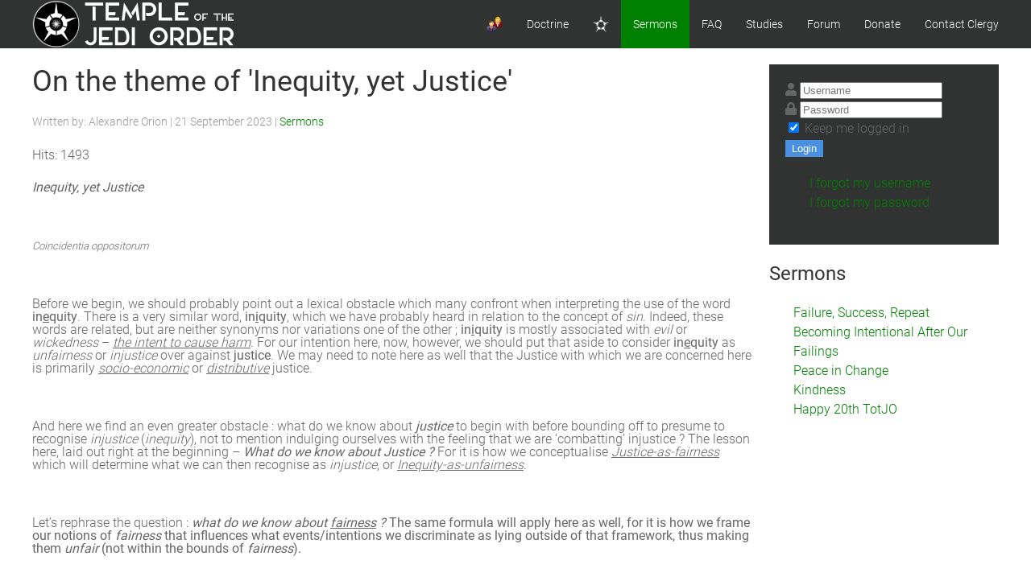

--- FILE ---
content_type: text/html; charset=utf-8
request_url: https://www.templeofthejediorder.org/index.php/sermons/on-the-theme-of-inequity-yet-justice
body_size: 80053
content:

<!DOCTYPE html>
<html lang="en-gb" dir="ltr" vocab="https://schema.org/">
    <head>
        <meta http-equiv="X-UA-Compatible" content="IE=edge">
        <meta name="viewport" content="width=device-width, initial-scale=1">
		<link rel="icon" type="image/png" href="/images/totjobw.png#joomlaImage://local-images/totjobw.png?width=762&height=764" sizes="96x96">
		<link rel="apple-touch-icon" sizes="180x180" href="/images/totjobw.png#joomlaImage://local-images/totjobw.png?width=762&height=764">
		<link rel="stylesheet" href="/templates/feuerwehrj4/css/uikit.min.css" />
        <script src="/templates/feuerwehrj4/js/uikit.min.js"></script>
        <script src="/templates/feuerwehrj4/js/uikit-icons.min.js"></script>    
        <meta charset="utf-8">
	<meta name="author" content="Alexandre Orion">
	<meta name="generator" content="MYOB">
	<title>On the theme of 'Inequity, yet Justice'</title>
<link href="/media/vendor/joomla-custom-elements/css/joomla-alert.min.css?0.2.0" rel="stylesheet" />
	<link href="https://www.templeofthejediorder.org/templates/feuerwehrj4/css/custom.css" rel="stylesheet" />
	<link href="/media/com_easysocial/fonts/font-awesome/css/all.min.css" rel="stylesheet" />
	<link href="/components/com_easysocial/themes/frosty/styles/style.min.css?5cfbf0b6b56af2b66b1644e130021a44=1" rel="stylesheet" />
	<link href="/media/foundry/css/foundry.min.css?8fa4dfb774b04a24b1ef56f51033d1cb=1" rel="stylesheet" />
	<link href="/media/foundry/css/vendor/fontawesome/css/all.min.css?8fa4dfb774b04a24b1ef56f51033d1cb=1" rel="stylesheet" />
	<link href="/media/foundry/css/vendor/prism/prism.min.css?8fa4dfb774b04a24b1ef56f51033d1cb=1" rel="stylesheet" />
	<link href="/media/foundry/css/vendor/lightbox/lightbox.min.css?8fa4dfb774b04a24b1ef56f51033d1cb=1" rel="stylesheet" />
	<link href="/media/foundry/css/vendor/markitup/markitup.min.css?8fa4dfb774b04a24b1ef56f51033d1cb=1" rel="stylesheet" />
	<link href="/media/com_komento/themes/wireframe/css/style.min.css?8a7a1be926313fc39bae3776fed8819b=1" rel="stylesheet" />
	<link href="/media/foundry/css/utilities.min.css?8fa4dfb774b04a24b1ef56f51033d1cb=1" rel="stylesheet" />
<script src="/media/vendor/jquery/js/jquery.min.js?3.7.1"></script>
	<script src="/media/legacy/js/jquery-noconflict.min.js?647005fc12b79b3ca2bb30c059899d5994e3e34d"></script>
	<script type="application/json" class="joomla-script-options new">{"fd.options":{"rootUrl":"https:\/\/www.templeofthejediorder.org","environment":"production","version":"1.1.17","token":"561f2d0e4e64813de894266f57f11297","scriptVersion":"8fa4dfb774b04a24b1ef56f51033d1cb=1","scriptVersioning":true,"isMobile":false},"joomla.jtext":{"ERROR":"Error","MESSAGE":"Message","NOTICE":"Notice","WARNING":"Warning","JCLOSE":"Close","JOK":"OK","JOPEN":"Open"},"system.paths":{"root":"","rootFull":"https:\/\/www.templeofthejediorder.org\/","base":"","baseFull":"https:\/\/www.templeofthejediorder.org\/"},"csrf.token":"561f2d0e4e64813de894266f57f11297"}</script>
	<script src="/media/system/js/core.min.js?ee06c8994b37d13d4ad21c573bbffeeb9465c0e2"></script>
	<script src="/media/system/js/messages-es5.min.js?c29829fd2432533d05b15b771f86c6637708bd9d" nomodule defer></script>
	<script src="/media/mod_menu/js/menu-es5.min.js?b8fe301f09d4389b0658b5c537f73b88" nomodule defer></script>
	<script src="/media/system/js/messages.min.js?7f7aa28ac8e8d42145850e8b45b3bc82ff9a6411" type="module"></script>
	<script src="/media/foundry/scripts/core.min.js?8fa4dfb774b04a24b1ef56f51033d1cb=1"></script>
	<!--googleoff: index-->
<script type="text/javascript">
window.kt = {
	"appearance": "light",
	"theme": "",
	"ajaxUrl": "https://www.templeofthejediorder.org/index.php?option=com_komento&lang=&Itemid=195",
	"direction": "ltr",
	"environment": "production",
	"ios": false,
	"locale": "en-GB",
	"mobile": false,
	"rootUrl": "https://www.templeofthejediorder.org",
	"ratings": {
		"options": {
			"starType": 'i',
			"half": true,
			"starOn": 'raty raty-star raty-star--on',
			"starOff": 'raty raty-star-o raty-star--off',
			"starHalf": 'raty raty-star-half-o',
			"hints": [
				"bad", 
				"poor",
				"regular",
				"good",
				"gorgeous"
			]
		}
	},
	"siteName": "Temple of the Jedi Order",
	"token": "561f2d0e4e64813de894266f57f11297",
	"isHttps": true,
};
</script>
<!--googleon: index-->
	<script src="/media/com_komento/scripts/site-4.0.6.min.js"></script>
	<script src="/media/vendor/jquery-migrate/js/jquery-migrate.min.js"></script>
	<!--googleoff: index-->
<script>
window.es = {
	"environment": "production",
	"rootUrl": "https://www.templeofthejediorder.org",
	"ajaxUrl": "https://www.templeofthejediorder.org/?option=com_easysocial&lang=&Itemid=195",
	"baseUrl": "https://www.templeofthejediorder.org/index.php?option=com_easysocial&lang=none&Itemid=195",
	"locationLanguage": "en-GB",
	"gmapsApiKey": "",
	"requireGmaps": true,
	"token": "561f2d0e4e64813de894266f57f11297",
	"mobile": false,
	"appendTitle": "none",
	"siteName": "Temple of the Jedi Order",
	"locale": "en-GB",
	"momentLang": "en-gb",
	"direction": "ltr",
	"ios": false,
	"android": false,
	"tablet": false,
	"isHttps": true,
	"version": "5cfbf0b6b56af2b66b1644e130021a44",
	"scriptVersioning": true
};
</script>
<!--googleon: index-->
	<script src="/media/com_easysocial/scripts/site-4.0.14.min.js"></script>
	<style type="text/css">
/* Max width specific stream elements due to it will affect vertical spaces. */
/*
#es .es-stream-preview .es-photos,
#es .es-stream-embed.is-link,
#es .es-stream-embed.is-ads,
#es .es-stream-embed.is-video {
	max-width: 640px;
}
*/
#es .es-mobile-filter-slider .is-active .es-mobile-filter-slider__btn,
#es .es-mobile-filter-slider .is-active .es-mobile-filter-slider__btn:focus,
#es .es-mobile-filter-slider .is-active .es-mobile-filter-slider__btn:active,
#es .es-story-privacy .es-privacy .es-privacy-toggle,
#es .btn-es-primary {

	background: #4a90e2 !important;
	color: #ffffff !important;
	border-color: rgba(74,144,226, 0) !important;
}

#es .es-mobile-filter-slider .is-active .es-mobile-filter-slider__btn:hover,

#es .es-story-privacy .es-privacy .es-privacy-toggle:hover,
#es .es-story-privacy .es-privacy .es-privacy-toggle:focus,
#es .es-story-privacy .es-privacy .es-privacy-toggle:active,
#es .btn-es-primary:hover,
#es .btn-es-primary:active,
#es .btn-es-primary:focus {
	background-color: #2171ce !important;
}



/** Danger **/
#es .btn-es-danger {
	background: #f65b5b !important;
	color: #ffffff !important;
	border-color: rgba(246,91,91, 0) !important;
}

#es .btn-es-danger:hover,
#es .btn-es-danger:active,
#es .btn-es-danger:focus {
	background-color: #f32121 !important;
}

#es .btn-es-danger-o:hover, #es .btn-es-danger-o:active, #es .btn-es-danger-o {
	color: #f65b5b !important;
}

/** Default **/
#es .es-mobile-filter-slider__btn,
#es .btn-es-default {
	background: #ffffff !important;
	color: #333333 !important;
	border: 1px solid rgba(51,51,51, 0.2) !important;
}

#es .btn-es-default-o,
#es .btn-es-default-o:hover,
#es .btn-es-default-o:active,
#es .btn-es-default-o:focus {
	background: #ffffff !important;
	color: #333333 !important;
}

/** Success **/
#es .btn-es-success {
	background: #4fc251 !important;
	color: #ffffff !important;
	border-color: rgba(79,194,81, 0) !important;
}

#es .btn-es-success:hover,
#es .btn-es-success:active,
#es .btn-es-success:focus {
	background-color: #379d38 !important;
}

#es .btn-es-success-o,
#es .btn-es-success-o:hover,
#es .btn-es-success-o:active,
#es .btn-es-success-o:focus {
	color: #4fc251 !important;
}


#es .es-stream .es-stream-content.es-story--bg-1 a,
#es .es-stream .es-stream-content.es-story--bg-1 a:hover,
#es .es-stream .es-stream-content.es-story--bg-1 a:focus {
	font-weight: 700;
	text-decoration: underline;
	color: #000000 !important;
}

#es .es-stream .es-stream-content.es-story--bg-1 {
	line-height: 1.5;
	min-height: 40px;
	text-align: center;
	font-size: 20px;
	font-weight: bold;
	border-radius: 4px;
}

#es .es-stream .es-stream-content.es-story--bg-1 .es-stream-info-meta {
	font-size: 16px;
	font-weight: normal;
}

#es .es-story--bg-1 .es-story-panel-contents .es-story-panel-content {
	color: #000000 !important;
}

#es .es-story--bg-1 .es-story-textfield {
	font-size: 20px;
	line-height: 1.5;
	font-weight: 700;
}

#es .es-story--bg-1 .es-story-textfield,
#es .es-story--bg-1 {
	color: #000000 !important;

	
		background-image: -webkit-linear-gradient(left, #FFD1CD 0%, #D5FFFA 100%) !important;
	background-image: -o-linear-gradient(left, #FFD1CD 0%, #D5FFFA 100%) !important;
	background-image: linear-gradient(to right, #FFD1CD 0%, #D5FFFA 100%) !important;
	background-repeat: repeat-x !important;
	}
#es .es-story--bg-1 .es-story-meta,
#es .es-story--bg-1 .es-stream-info-meta {
	color: #000000 !important;
}
#es .es-story--bg-1 .es-story-textfield::-webkit-input-placeholder {
	color: #000000 !important;
	opacity: .7 !important;
}
#es .es-story--bg-1 .es-story-textfield::-moz-placeholder {
	color: #000000 !important;
	opacity: .7 !important;
}
#es .es-story--bg-1 .es-story-textfield:-ms-input-placeholder {
	color: #000000 !important;
	opacity: .7 !important;
}
#es .es-story--bg-1 .es-story-textfield:-moz-placeholder {
	color: #000000 !important;
	opacity: .7 !important;
}

#es .es-stream .es-stream-content.es-story--bg-2 a,
#es .es-stream .es-stream-content.es-story--bg-2 a:hover,
#es .es-stream .es-stream-content.es-story--bg-2 a:focus {
	font-weight: 700;
	text-decoration: underline;
	color: #000000 !important;
}

#es .es-stream .es-stream-content.es-story--bg-2 {
	line-height: 1.5;
	min-height: 40px;
	text-align: center;
	font-size: 20px;
	font-weight: bold;
	border-radius: 4px;
}

#es .es-stream .es-stream-content.es-story--bg-2 .es-stream-info-meta {
	font-size: 16px;
	font-weight: normal;
}

#es .es-story--bg-2 .es-story-panel-contents .es-story-panel-content {
	color: #000000 !important;
}

#es .es-story--bg-2 .es-story-textfield {
	font-size: 20px;
	line-height: 1.5;
	font-weight: 700;
}

#es .es-story--bg-2 .es-story-textfield,
#es .es-story--bg-2 {
	color: #000000 !important;

	
		background-image: -webkit-linear-gradient(left, #FFAFBC 0%, #FFC3A0 100%) !important;
	background-image: -o-linear-gradient(left, #FFAFBC 0%, #FFC3A0 100%) !important;
	background-image: linear-gradient(to right, #FFAFBC 0%, #FFC3A0 100%) !important;
	background-repeat: repeat-x !important;
	}
#es .es-story--bg-2 .es-story-meta,
#es .es-story--bg-2 .es-stream-info-meta {
	color: #000000 !important;
}
#es .es-story--bg-2 .es-story-textfield::-webkit-input-placeholder {
	color: #000000 !important;
	opacity: .7 !important;
}
#es .es-story--bg-2 .es-story-textfield::-moz-placeholder {
	color: #000000 !important;
	opacity: .7 !important;
}
#es .es-story--bg-2 .es-story-textfield:-ms-input-placeholder {
	color: #000000 !important;
	opacity: .7 !important;
}
#es .es-story--bg-2 .es-story-textfield:-moz-placeholder {
	color: #000000 !important;
	opacity: .7 !important;
}

#es .es-stream .es-stream-content.es-story--bg-3 a,
#es .es-stream .es-stream-content.es-story--bg-3 a:hover,
#es .es-stream .es-stream-content.es-story--bg-3 a:focus {
	font-weight: 700;
	text-decoration: underline;
	color: #FFFFFF !important;
}

#es .es-stream .es-stream-content.es-story--bg-3 {
	line-height: 1.5;
	min-height: 40px;
	text-align: center;
	font-size: 20px;
	font-weight: bold;
	border-radius: 4px;
}

#es .es-stream .es-stream-content.es-story--bg-3 .es-stream-info-meta {
	font-size: 16px;
	font-weight: normal;
}

#es .es-story--bg-3 .es-story-panel-contents .es-story-panel-content {
	color: #FFFFFF !important;
}

#es .es-story--bg-3 .es-story-textfield {
	font-size: 20px;
	line-height: 1.5;
	font-weight: 700;
}

#es .es-story--bg-3 .es-story-textfield,
#es .es-story--bg-3 {
	color: #FFFFFF !important;

	
		background-image: -webkit-linear-gradient(left, #DFAFFD 0%, #4E6FFB 100%) !important;
	background-image: -o-linear-gradient(left, #DFAFFD 0%, #4E6FFB 100%) !important;
	background-image: linear-gradient(to right, #DFAFFD 0%, #4E6FFB 100%) !important;
	background-repeat: repeat-x !important;
	}
#es .es-story--bg-3 .es-story-meta,
#es .es-story--bg-3 .es-stream-info-meta {
	color: #FFFFFF !important;
}
#es .es-story--bg-3 .es-story-textfield::-webkit-input-placeholder {
	color: #FFFFFF !important;
	opacity: .7 !important;
}
#es .es-story--bg-3 .es-story-textfield::-moz-placeholder {
	color: #FFFFFF !important;
	opacity: .7 !important;
}
#es .es-story--bg-3 .es-story-textfield:-ms-input-placeholder {
	color: #FFFFFF !important;
	opacity: .7 !important;
}
#es .es-story--bg-3 .es-story-textfield:-moz-placeholder {
	color: #FFFFFF !important;
	opacity: .7 !important;
}

#es .es-stream .es-stream-content.es-story--bg-4 a,
#es .es-stream .es-stream-content.es-story--bg-4 a:hover,
#es .es-stream .es-stream-content.es-story--bg-4 a:focus {
	font-weight: 700;
	text-decoration: underline;
	color: #000000 !important;
}

#es .es-stream .es-stream-content.es-story--bg-4 {
	line-height: 1.5;
	min-height: 40px;
	text-align: center;
	font-size: 20px;
	font-weight: bold;
	border-radius: 4px;
}

#es .es-stream .es-stream-content.es-story--bg-4 .es-stream-info-meta {
	font-size: 16px;
	font-weight: normal;
}

#es .es-story--bg-4 .es-story-panel-contents .es-story-panel-content {
	color: #000000 !important;
}

#es .es-story--bg-4 .es-story-textfield {
	font-size: 20px;
	line-height: 1.5;
	font-weight: 700;
}

#es .es-story--bg-4 .es-story-textfield,
#es .es-story--bg-4 {
	color: #000000 !important;

	
		background-image: -webkit-linear-gradient(left, #87FCC4 0%, #EBE7B3 100%) !important;
	background-image: -o-linear-gradient(left, #87FCC4 0%, #EBE7B3 100%) !important;
	background-image: linear-gradient(to right, #87FCC4 0%, #EBE7B3 100%) !important;
	background-repeat: repeat-x !important;
	}
#es .es-story--bg-4 .es-story-meta,
#es .es-story--bg-4 .es-stream-info-meta {
	color: #000000 !important;
}
#es .es-story--bg-4 .es-story-textfield::-webkit-input-placeholder {
	color: #000000 !important;
	opacity: .7 !important;
}
#es .es-story--bg-4 .es-story-textfield::-moz-placeholder {
	color: #000000 !important;
	opacity: .7 !important;
}
#es .es-story--bg-4 .es-story-textfield:-ms-input-placeholder {
	color: #000000 !important;
	opacity: .7 !important;
}
#es .es-story--bg-4 .es-story-textfield:-moz-placeholder {
	color: #000000 !important;
	opacity: .7 !important;
}

#es .es-stream .es-stream-content.es-story--bg-5 a,
#es .es-stream .es-stream-content.es-story--bg-5 a:hover,
#es .es-stream .es-stream-content.es-story--bg-5 a:focus {
	font-weight: 700;
	text-decoration: underline;
	color: #FFFFFF !important;
}

#es .es-stream .es-stream-content.es-story--bg-5 {
	line-height: 1.5;
	min-height: 40px;
	text-align: center;
	font-size: 20px;
	font-weight: bold;
	border-radius: 4px;
}

#es .es-stream .es-stream-content.es-story--bg-5 .es-stream-info-meta {
	font-size: 16px;
	font-weight: normal;
}

#es .es-story--bg-5 .es-story-panel-contents .es-story-panel-content {
	color: #FFFFFF !important;
}

#es .es-story--bg-5 .es-story-textfield {
	font-size: 20px;
	line-height: 1.5;
	font-weight: 700;
}

#es .es-story--bg-5 .es-story-textfield,
#es .es-story--bg-5 {
	color: #FFFFFF !important;

	
		background-image: -webkit-linear-gradient(left, #ED9286 0%, #D73E68 100%) !important;
	background-image: -o-linear-gradient(left, #ED9286 0%, #D73E68 100%) !important;
	background-image: linear-gradient(to right, #ED9286 0%, #D73E68 100%) !important;
	background-repeat: repeat-x !important;
	}
#es .es-story--bg-5 .es-story-meta,
#es .es-story--bg-5 .es-stream-info-meta {
	color: #FFFFFF !important;
}
#es .es-story--bg-5 .es-story-textfield::-webkit-input-placeholder {
	color: #FFFFFF !important;
	opacity: .7 !important;
}
#es .es-story--bg-5 .es-story-textfield::-moz-placeholder {
	color: #FFFFFF !important;
	opacity: .7 !important;
}
#es .es-story--bg-5 .es-story-textfield:-ms-input-placeholder {
	color: #FFFFFF !important;
	opacity: .7 !important;
}
#es .es-story--bg-5 .es-story-textfield:-moz-placeholder {
	color: #FFFFFF !important;
	opacity: .7 !important;
}


</style>

    </head>

<body class="site com_content">
<div id="page" class="jm-page">

	<header>
		
		<div class="uk-navbar-container uk-background-secondary" uk-sticky>
			<div class="uk-container">
				<nav class="uk-navbar" uk-navbar="boundary:boundary-align:left;">

											<div class="uk-navbar-left uk-visible@m">
							<div class="navbar-brand">
								<a class="uk-navbar-item uk-logo" href="/">
									<img src="/images/logotexttop.png#joomlaImage://local-images/logotexttop.png?width=263&amp;height=60" alt="Temple of the Jedi Order">								</a>
															</div>
						</div>
					
					<div class="uk-navbar-left uk-hidden@m">
						<a class="uk-navbar-toggle uk-hidden@m" href="#offcanvas-nav" uk-toggle="">
							<div uk-navbar-toggle-icon="" class="uk-icon uk-navbar-toggle-icon"></div>
							<span class="uk-margin-small-left">Menu</span>
						</a>
					</div>

											<div class="uk-navbar-center uk-hidden@m">
							<div class="navbar-brand">
								<a class="uk-navbar-item uk-logo" href="/">
									<img src="/images/logotexttop.png#joomlaImage://local-images/logotexttop.png?width=263&amp;height=60" alt="Temple of the Jedi Order">								</a>
															</div>
						</div>
					
											<div class="uk-navbar-right uk-visible@m">
															<ul class="uk-navbar-nav ">
<li class="nav-item item-152"><a href="/user-dashboard" ><img src="/images/icons/who_is_online.png" alt="User Dashboard" width="32" height="32" loading="lazy"></a></li><li class="nav-item item-155"><a href="/doctrine" >Doctrine</a></li><li class="nav-item item-101 default"><a href="/" ><img src="/images/totjowo.png" alt="Home" width="668" height="640" loading="lazy"></a></li><li class="nav-item item-195 uk-active active"><a href="/sermons" aria-current="location">Sermons</a></li><li class="nav-item item-166"><a href="/faq" >FAQ</a></li><li class="nav-item item-167 deeper parent"><a href="/studies" >Studies</a><div class="uk-navbar-dropdown"><ul class="uk-nav uk-navbar-dropdown-nav"><li class="nav-item item-193"><a href="/studies/degrees-of-divinity" >Degrees of Divinity</a></li><li class="nav-item item-168"><a href="/studies/ip-2022" >IP 2022</a></li></ul></div></li><li class="nav-item item-116 deeper parent"><a href="/forum?view=home&amp;defaultmenu=117" >Forum</a><div class="uk-navbar-dropdown"><ul class="uk-nav uk-navbar-dropdown-nav"><li class="nav-item item-118"><a href="/forum/recent?view=topics&amp;mode=replies" >Recent Topics</a></li><li class="nav-item item-125"><a href="/forum/search?view=search" >Search</a></li><li class="nav-item item-117"><a href="/forum/index?view=category&amp;layout=list" >Index</a></li></ul></div></li><li class="nav-item item-153"><a href="https://www.paypal.com/cgi-bin/webscr?cmd=_s-xclick&amp;hosted_button_id=XQWUL3FRTDCRU" target="_blank" rel="noopener noreferrer">Donate</a></li><li class="nav-item item-194"><a href="https://forms.gle/eENAQB285dCJMNQc7" target="_blank" rel="noopener noreferrer">Contact Clergy</a></li></ul>

													</div>
									</nav><!-- end .uk-navbar -->				
			</div>
		</div><!-- end .uk-navbar-container -->		
	</header>

<div class="uk-container uk-margin-top">
	<div uk-grid>
								<div class="uk-width-expand@m">
				
								<div id="system-message-container" aria-live="polite"></div>

				<main>
				<article class="uk-article" itemscope itemtype="https://schema.org/Article">
	<meta itemprop="inLanguage" content="en-GB">
	
			
	
		<div class="page-header">
		<h1 itemprop="headline">
			On the theme of &#039;Inequity, yet Justice&#039;		</h1>
							</div>
		
		
			<p class="uk-article-meta">

	
					<span class="createdby" itemprop="author" itemscope itemtype="https://schema.org/Person">
	<span class="icon-user icon-fw" aria-hidden="true"></span>
					Written by: <span itemprop="name">Alexandre Orion</span>	</span>
 |
		
					<span class="published">
	<span class="icon-calendar icon-fw" aria-hidden="true"></span>
	<time datetime="2023-09-21T11:41:38+00:00" itemprop="datePublished">
		21 September 2023	</time>
</span>
 |
		

		
					<span class="category-name">
	<span class="icon-folder-open icon-fw" aria-hidden="true"></span>						<a href="/sermons" itemprop="genre">Sermons</a>	</span>
		
			
	
			
		
					<dd class="hits">
	<span class="icon-eye icon-fw" aria-hidden="true"></span>
	<meta itemprop="interactionCount" content="UserPageVisits:1493">
	Hits: 1493</dd>
			</p>
	
	
		
							<div itemprop="articleBody" class="com-content-article__body">
		<p style="line-height: 100%; margin-bottom: 0cm;"><i><b>Inequity, yet Justice</b></i></p>
<p style="line-height: 100%; margin-bottom: 0cm;"> </p>
<p style="line-height: 100%; margin-bottom: 0cm;"><span style="font-size: small;"><i>Coincidentia oppositorum</i></span></p>
<p style="line-height: 100%; margin-bottom: 0cm;"> </p>
<p style="line-height: 100%; margin-bottom: 0cm;">Before we begin, we should probably point out a lexical obstacle which many confront when interpreting the use of the word <b>in</b><u><b>e</b></u><b>quity</b>. There is a very similar word, <b>in</b><u><b>i</b></u><b>quity</b>, which we have probably heard in relation to the concept of <i>sin</i>. Indeed, these words are related, but are neither synonyms nor variations one of the other ; <b>in</b><u><b>i</b></u><b>quity</b> is mostly associated with <i>evil</i> or <i>wickedness</i> – <i><u>the intent to cause harm</u></i>. For our intention here, now, however, we should put that aside to consider <b>in</b><u><b>e</b></u><b>quity</b> as <i>unfairness</i> or <i>injustice</i> over against <span style="font-style: normal;"><b>justice</b></span>. We may need to note here as well that the Justice with which we are concerned here is primarily <i><u>socio-economic</u></i> or <i><u>distributive</u></i> justice.</p>
<p style="line-height: 100%; margin-bottom: 0cm;"> </p>
<p style="line-height: 100%; margin-bottom: 0cm;">And here we find an even greater obstacle : what do we know about <i><b>justice</b></i> to begin with before bounding off to presume to recognise <i>injustice</i> (<i>inequity</i>), not to mention indulging ourselves with the feeling that we are ‘combatting’ injustice ? The lesson here, laid out right at the beginning – <i><b>What do we know about Justice ?</b></i> For it is how we conceptualise <i><u>Justice-as-fairness</u></i> which will determine what we can then recognise as <i>injustice</i>, or <i><u>Inequity-as-unfairness</u></i>.</p>
<p style="line-height: 100%; margin-bottom: 0cm;"> </p>
<p style="line-height: 100%; margin-bottom: 0cm;">Let’s rephrase the question : <i><b>what do we know about </b></i><i><u><b>fairness</b></u></i><i><b> ?</b></i><span style="font-style: normal;"><span style="font-weight: normal;"> The same formula will apply here as well, for it is how we frame our notions of </span></span><i><span style="font-weight: normal;">fairness</span></i><span style="font-style: normal;"><span style="font-weight: normal;"> that influence</span></span><span style="font-style: normal;"><span style="font-weight: normal;">s</span></span><span style="font-style: normal;"><span style="font-weight: normal;"> </span></span><span style="font-style: normal;"><span style="font-weight: normal;">what events/intentions </span></span><span style="font-style: normal;"><span style="font-weight: normal;">we discriminate as lying</span></span><span style="font-style: normal;"><span style="font-weight: normal;"> outside of that framework, thus making them </span></span><i><span style="font-weight: normal;">unfair</span></i><span style="font-style: normal;"><span style="font-weight: normal;"> (not within the bounds of </span></span><i><span style="font-weight: normal;">fairness</span></i><span style="font-style: normal;"><span style="font-weight: normal;">).</span></span></p>
<p style="line-height: 100%; margin-bottom: 0cm;"> </p>
<p style="line-height: 100%; margin-bottom: 0cm;"><span style="font-style: normal;"><span style="font-weight: normal;">Another distinction that we need to be clear about is that </span></span><i><span style="font-weight: normal;">inequity</span></i><span style="font-style: normal;"><span style="font-weight: normal;"> is not synonymous with </span></span><i><span style="font-weight: normal;">inequality</span></i><span style="font-style: normal;"><span style="font-weight: normal;"> either, considering that </span></span><i><span style="font-weight: normal;">equity</span></i><span style="font-style: normal;"><span style="font-weight: normal;"> and </span></span><i><span style="font-weight: normal;">equality</span></i><span style="font-style: normal;"><span style="font-weight: normal;"> (the non negated substantives) express </span></span><span style="font-style: normal;"><span style="font-weight: normal;">rather different notions. </span></span><i><span style="font-weight: normal;">Equity</span></i><span style="font-style: normal;"><span style="font-weight: normal;"> refers to the access to </span></span><span style="font-style: normal;"><b>that which one needs</b></span><span style="font-style: normal;"><span style="font-weight: normal;"> </span></span><span style="font-style: normal;"><span style="font-weight: normal;">for self-determination</span></span><span style="font-style: normal;"><span style="font-weight: normal;"> so that those needs are fulfilled whereas </span></span><i><span style="font-weight: normal;">equality</span></i><span style="font-style: normal;"><span style="font-weight: normal;"> means </span></span><span style="font-style: normal;"><b>equal shares to everyone</b></span><span style="font-style: normal;"><span style="font-weight: normal;">, whether the ‘equal share’ fulfils need</span></span><span style="font-style: normal;"><span style="font-weight: normal;">s</span></span><span style="font-style: normal;"><span style="font-weight: normal;"> or not. At first glance, this does not seem so radical, but one doesn’t need follow </span></span><span style="font-style: normal;"><span style="font-weight: normal;">either of</span></span><span style="font-style: normal;"><span style="font-weight: normal;"> </span></span><span style="font-style: normal;"><span style="font-weight: normal;">these</span></span><span style="font-style: normal;"><span style="font-weight: normal;"> logics very far until one sees some quite different effects when ‘equal share’ (</span></span><i><span style="font-weight: normal;">equality</span></i><span style="font-style: normal;"><span style="font-weight: normal;">) </span></span><span style="font-style: normal;"><span style="font-weight: normal;">shows up as</span></span><span style="font-style: normal;"><span style="font-weight: normal;"> quite unfair, </span></span><span style="font-style: normal;"><span style="font-weight: normal;">leaving need unsatisfied (</span></span><i><span style="font-weight: normal;">poverty</span></i><span style="font-style: normal;"><span style="font-weight: normal;">) for some and as excess (</span></span><i><span style="font-weight: normal;">wealth</span></i><span style="font-style: normal;"><span style="font-weight: normal;">) for others.</span></span></p>
<p style="line-height: 100%; margin-bottom: 0cm;"> </p>
<p style="line-height: 100%; margin-bottom: 0cm;"><span style="font-style: normal;"><span style="font-weight: normal;">M</span></span><span style="font-style: normal;"><span style="font-weight: normal;">any of you may have seen this image :</span></span></p>
<p style="line-height: 100%; margin-bottom: 0cm;"><a href="https://dawnxhenderson.medium.com/challenging-the-image-on-equity-and-equality-c3bb93ff0fb0"><span style="font-style: normal;"><span style="font-weight: normal;">https://dawnxhenderson.medium.com/challenging-the-image-on-equity-and-equality-c3bb93ff0fb0</span></span></a></p>
<p style="line-height: 100%; margin-bottom: 0cm;"><span style="font-size: small;"><i><span style="font-weight: normal;">(</span><span style="font-weight: normal;">Sorry, I couldn’t embed the image here)</span></i></span></p>
<p style="line-height: 100%; margin-bottom: 0cm;"> </p>
<p style="line-height: 100%; margin-bottom: 0cm;"><span style="font-style: normal;"><span style="font-weight: normal;">I</span></span><span style="font-style: normal;"><span style="font-weight: normal;">t shows us the basic difference between the terms and a solution which is ‘</span></span><i><span style="font-weight: normal;">equitable</span></i><span style="font-style: normal;"><span style="font-weight: normal;"> but not </span></span><i><span style="font-weight: normal;">equal</span></i><span style="font-style: normal;"><span style="font-weight: normal;">’, although, within this context, quite </span></span><i><u><span style="font-weight: normal;">fair</span></u></i><span style="font-style: normal;"><span style="font-weight: normal;">/</span></span><i><u><span style="font-weight: normal;">just</span></u></i><span style="font-style: normal;"><span style="font-weight: normal;"> </span></span><span style="font-style: normal;"><span style="font-weight: normal;">according to the ideal of </span></span><i><span style="font-weight: normal;">equity</span></i><span style="font-style: normal;"><span style="font-weight: normal;">.</span></span></p>
<p style="line-height: 100%; margin-bottom: 0cm;"> </p>
<p style="line-height: 100%; margin-bottom: 0cm;"><span style="font-style: normal;"><span style="font-weight: normal;">We ought not cast </span></span><i><span style="font-weight: normal;">equality</span></i><span style="font-style: normal;"><span style="font-weight: normal;"> out either, nor should we rally ‘round the banner of </span></span><i><span style="font-weight: normal;">equity</span></i><span style="font-style: normal;"><span style="font-weight: normal;"> as have </span></span><span style="font-style: normal;"><span style="font-weight: normal;">done</span></span><span style="font-style: normal;"><span style="font-weight: normal;"> many of ou</span></span><span style="font-style: normal;"><span style="font-weight: normal;">r</span></span><span style="font-style: normal;"><span style="font-weight: normal;"> political and media personalities. </span></span><i><span style="font-weight: normal;">Equity</span></i><span style="font-style: normal;"><span style="font-weight: normal;"> as it were, has become quite the politico-economic buzzword in recent years. </span></span><span style="font-style: normal;"><span style="font-weight: normal;">Indeed, there are many cases wherein we need to consider peoples’ circumstances as per </span></span><i><span style="font-weight: normal;">equality</span></i><span style="font-style: normal;"><span style="font-weight: normal;"> and others where </span></span><i><span style="font-weight: normal;">equity</span></i><span style="font-style: normal;"><span style="font-weight: normal;"> is much more crucial. In some of these cases we can take both approaches ; in others, </span></span><i><span style="font-weight: normal;">equity</span></i><span style="font-style: normal;"><span style="font-weight: normal;"> and </span></span><i><span style="font-weight: normal;">equality</span></i><span style="font-style: normal;"><span style="font-weight: normal;"> are antithetical, one to the other…</span></span></p>
<p style="line-height: 100%; margin-bottom: 0cm;"> </p>
<p style="line-height: 100%; margin-bottom: 0cm;"><span style="font-style: normal;"><span style="font-weight: normal;">T</span></span><span style="font-style: normal;"><span style="font-weight: normal;">hough these notions are different, they are not </span></span><span style="font-style: normal;"><span style="font-weight: normal;">systematically </span></span><span style="font-style: normal;"><span style="font-weight: normal;">mutually </span></span><span style="font-style: normal;"><span style="font-weight: normal;">antagonistic ; sometimes solutions can be both equitable and equal, sometimes they are one or the other, sometimes they are neither.</span></span></p>
<p style="line-height: 100%; margin-bottom: 0cm;"> </p>
<p style="line-height: 100%; margin-bottom: 0cm;"><span style="font-size: 12px;">“<i><span style="font-weight: normal;">The route to achieving equity will not be accomplished through treating everyone equally. I</span><span style="font-weight: normal;">t</span><span style="font-weight: normal;"> will be achieved by treating everyone equitably, or justly according to their circumstances.” </span></i></span></p>
<p style="line-height: 100%; margin-bottom: 0cm;"><span style="font-size: 12px;"><i><span style="font-weight: normal;">~ Race Matters Institute</span></i></span></p>
<p style="line-height: 100%; margin-bottom: 0cm;"><span style="font-style: normal;"><span style="font-weight: normal;">T</span></span><span style="font-style: normal;"><span style="font-weight: normal;">his quote illustrates also how </span></span><i><span style="font-weight: normal;">equity</span></i><span style="font-style: normal;"><span style="font-weight: normal;"> is first and foremost situated in </span></span><i><span style="font-weight: normal;">justice</span></i><span style="font-style: normal;"><span style="font-weight: normal;">, prescribing treating everyone </span></span><i><u><span style="font-weight: normal;">justly</span></u></i><span style="font-style: normal;"><span style="font-weight: normal;"> according to their circumstances. An idea of </span></span><i><span style="font-weight: normal;">justice</span></i><span style="font-style: normal;"><span style="font-weight: normal;"> has already taken form.</span></span></p>
<p style="line-height: 100%; margin-bottom: 0cm;"> </p>
<p style="line-height: 100%; margin-bottom: 0cm;"><span style="font-style: normal;"><span style="font-weight: normal;">S</span></span><span style="font-style: normal;"><span style="font-weight: normal;">o, this brings us back to our theme </span></span><i><u><b>Inequity, yet Justice</b></u></i><span style="font-style: normal;"><span style="font-weight: normal;">. </span></span><span style="font-style: normal;"><span style="font-weight: normal;">As established before, we must have already conceptually framed </span></span><i><span style="font-weight: normal;">j</span></i><i><span style="font-weight: normal;">ustice</span></i><span style="font-style: normal;"><span style="font-weight: normal;"> before recognising what </span></span><span style="font-style: normal;"><span style="font-weight: normal;">occurs</span></span><span style="font-style: normal;"><span style="font-weight: normal;"> outside of that domain. </span></span><span style="font-style: normal;"><span style="font-weight: normal;">In short, we have to harbour already an idea of what is </span></span><i><span style="font-weight: normal;">fair</span></i><span style="font-style: normal;"><span style="font-weight: normal;"> before recognising that </span></span><span style="font-style: normal;"><span style="font-weight: normal;">some</span></span><span style="font-style: normal;"><span style="font-weight: normal;"> circumstances </span></span><span style="font-style: normal;"><span style="font-weight: normal;">cannot be</span></span><span style="font-style: normal;"><span style="font-weight: normal;"> subscribe</span></span><span style="font-style: normal;"><span style="font-weight: normal;">d</span></span><span style="font-style: normal;"><span style="font-weight: normal;"> to </span></span><span style="font-style: normal;"><span style="font-weight: normal;">our</span></span><span style="font-style: normal;"><span style="font-weight: normal;"> idea of </span></span><i><span style="font-weight: normal;">fairness</span></i><span style="font-style: normal;"><span style="font-weight: normal;">. </span></span><span style="font-style: normal;"><span style="font-weight: normal;">Thus, the idea of </span></span><i><span style="font-weight: normal;">justice</span></i><span style="font-style: normal;"><span style="font-weight: normal;"> is fundamental to judging circumstances as </span></span><i><span style="font-weight: normal;">inequitable</span></i><span style="font-style: normal;"><span style="font-weight: normal;"> or </span></span><i><b>not</b></i><i><span style="font-weight: normal;"> equitable</span></i><span style="font-style: normal;"><span style="font-weight: normal;">. </span></span><span style="font-style: normal;"><span style="font-weight: normal;">We have already therefore made some head-way into determining what is </span></span><i><span style="font-weight: normal;">fair</span></i><span style="font-style: normal;"><span style="font-weight: normal;"> </span></span><span style="font-style: normal;"><span style="font-weight: normal;">when judging the </span></span><i><span style="font-weight: normal;">unfairness</span></i><span style="font-style: normal;"><span style="font-weight: normal;"> of any given situation</span></span><span style="font-style: normal;"><span style="font-weight: normal;">. Or, to put it another way, we have a semi-solid notion about </span></span><i><span style="font-weight: normal;">‘what people </span></i><i><u><span style="font-weight: normal;">deserve</span></u></i><i><span style="font-weight: normal;">’</span></i><span style="font-style: normal;"><span style="font-weight: normal;">. Ergo, </span></span><i><span style="font-weight: normal;">‘[Here is]</span></i><i><span style="font-weight: normal;"> Inequity’, </span></i><i><u><b>yet</b></u></i><i><span style="font-weight: normal;"> ‘Justice </span></i><i><span style="font-weight: normal;">[</span></i><i><span style="font-weight: normal;">is already here </span></i><i><span style="font-weight: normal;">also</span></i><i><span style="font-weight: normal;"> to some degree</span></i><i><span style="font-weight: normal;">]</span></i><i><span style="font-weight: normal;">’.</span></i></p>
<p style="line-height: 100%; margin-bottom: 0cm;"> </p>
<p style="line-height: 100%; margin-bottom: 0cm;"><span style="font-style: normal;"><span style="font-weight: normal;">I </span></span><span style="font-style: normal;"><span style="font-weight: normal;">have barely begun to scratch the surface of the multiple debates and dialogues (fortunately, there have been both) on </span></span><i><span style="font-weight: normal;">distributive justice</span></i><span style="font-style: normal;"><span style="font-weight: normal;">, but this is not truly the optic of this sermon. I would encourage everyone though to read/listen to/watch some of the plethora of talks/discussions one can find on-line </span></span><span style="font-style: normal;"><span style="font-weight: normal;">to learn about distributive justice and how we’re perceiving </span></span><i><span style="font-weight: normal;">inequity</span></i><span style="font-style: normal;"><span style="font-weight: normal;"> and </span></span><i><span style="font-weight: normal;">inequality</span></i><span style="font-style: normal;"><span style="font-weight: normal;">. But here, we’re just going to focus on our idea of </span></span><i><span style="font-weight: normal;">fairness</span></i><span style="font-style: normal;"><span style="font-weight: normal;">, as that is the keystone upon which the whole theme depends.</span></span></p>
<p style="line-height: 100%; margin-bottom: 0cm;"> </p>
<p style="line-height: 100%; margin-bottom: 0cm;"><span style="font-style: normal;"><span style="font-weight: normal;">H</span></span><span style="font-style: normal;"><span style="font-weight: normal;">ow then do we conceptualise </span></span><i><span style="font-weight: normal;">‘what is fair’</span></i><span style="font-style: normal;"><span style="font-weight: normal;"> ? </span></span><span style="font-style: normal;"><span style="font-weight: normal;">If one’s needs with regard to bolstering one’s </span></span><i><span style="font-weight: normal;">capacity for self-determination</span></i><span style="font-style: normal;"><span style="font-weight: normal;"> (one of the most ponderous principles of </span></span><i><span style="font-weight: normal;">Liberty</span></i><span style="font-style: normal;"><span style="font-weight: normal;">), then to what degree </span></span><span style="font-style: normal;"><span style="font-weight: normal;">must the circumstances </span></span><span style="font-style: normal;"><span style="font-weight: normal;">need to</span></span><span style="font-style: normal;"><span style="font-weight: normal;"> correspond to the </span></span><i><span style="font-weight: normal;">determined</span></i><span style="font-style: normal;"><span style="font-weight: normal;"> self ? </span></span><span style="font-style: normal;"><span style="font-weight: normal;">At what point, in the interest of </span></span><i><span style="font-weight: normal;">equity</span></i><span style="font-style: normal;"><span style="font-weight: normal;"> ought we try to change the circumstances to </span></span><span style="font-style: normal;"><span style="font-weight: normal;">make them</span></span><span style="font-style: normal;"><span style="font-weight: normal;"> conform to the determination ? In what capacity would changing the circumstances lead to </span></span><i><span style="font-weight: normal;">fairness</span></i><span style="font-style: normal;"><span style="font-weight: normal;"> and where would they risk becoming something very </span></span><i><span style="font-weight: normal;">unfair</span></i><span style="font-style: normal;"><span style="font-weight: normal;"> ? </span></span><span style="font-style: normal;"><span style="font-weight: normal;">How can we discriminate well which of very </span></span><i><span style="font-weight: normal;">unequal</span></i><span style="font-style: normal;"><span style="font-weight: normal;"> self-determinations need to be treated </span></span><i><span style="font-weight: normal;">equitably</span></i><span style="font-style: normal;"><span style="font-weight: normal;"> ? </span></span><span style="font-style: normal;"><span style="font-weight: normal;">And since </span></span><i><span style="font-weight: normal;">equity</span></i><span style="font-style: normal;"><span style="font-weight: normal;"> and </span></span><i><span style="font-weight: normal;">justice</span></i><span style="font-style: normal;"><span style="font-weight: normal;"> concern living subjects, we also need to be comprehensive in </span></span><span style="font-style: normal;"><span style="font-weight: normal;">scrutiny </span></span><span style="font-style: normal;"><span style="font-weight: normal;">as</span></span><span style="font-style: normal;"><span style="font-weight: normal;"> to </span></span><i><span style="font-weight: normal;">fair ‘to whom’</span></i><span style="font-style: normal;"><span style="font-weight: normal;"> </span></span><span style="font-style: normal;"><span style="font-weight: normal;">(existing social power structures) </span></span><span style="font-style: normal;"><span style="font-weight: normal;">?</span></span></p>
<p style="line-height: 100%; margin-bottom: 0cm;"> </p>
<p style="line-height: 100%; margin-bottom: 0cm;">“<span style="font-size: small;"><i><span style="font-weight: normal;">Justice will not be served until those who are unaffected are as outraged as those who are.”</span></i></span></p>
<p style="line-height: 100%; margin-bottom: 0cm;"><span style="font-size: small;"><i><span style="font-weight: normal;">~ Benjamin Franklin</span></i></span></p>
<p style="line-height: 100%; margin-bottom: 0cm;"><span style="font-size: small;"><i><span style="font-weight: normal;">(</span><span style="font-weight: normal;">please keep in mind that ‘outraged’ must be only transitional anger, not vengeful !)</span></i></span></p>
<p style="line-height: 100%; margin-bottom: 0cm;"> </p>
<p style="line-height: 100%; margin-bottom: 0cm;"><span style="font-style: normal;"><span style="font-weight: normal;">W</span></span><span style="font-style: normal;"><span style="font-weight: normal;">e cannot rely on common sense alone to answer any of these questions since common sense is dictated to us by our </span></span><i><span style="font-weight: normal;">ép</span></i><i><span style="font-weight: normal;">istémè</span></i><span style="font-style: normal;"><span style="font-weight: normal;"> (the dominant discourse in a place &amp; time). We should be very careful of regarding </span></span><i><span style="font-weight: normal;">fairness/</span></i><i><span style="font-weight: normal;">j</span></i><i><span style="font-weight: normal;">ustice</span></i><span style="font-style: normal;"><span style="font-weight: normal;"> through the lens of what “everyone knows”… We kill Socrates every day with that sort of fallacious reasoning. As Jedi, and </span></span><span style="font-style: normal;"><span style="font-weight: normal;">about </span></span><span style="font-style: normal;"><span style="font-weight: normal;">what we could take this theme to </span></span><span style="font-style: normal;"><span style="font-weight: normal;">admonish us, is </span></span><i><b>to have a keen sense of discernment about what is ‘fair’ in any current situation</b></i><span style="font-style: normal;"><span style="font-weight: normal;">. We ought to be contemplatively </span></span><span style="font-style: normal;"><span style="font-weight: normal;">generous</span></span><span style="font-style: normal;"><span style="font-weight: normal;"> in our assessments of </span></span><i><span style="font-weight: normal;">j</span></i><i><span style="font-weight: normal;">ustice</span></i><span style="font-style: normal;"><span style="font-weight: normal;"> – not only where inequalities persist, but also as to what measure of equity would assure everyone a positive outcome. As Jedi, we need </span></span><i><b>to be painfully lucid as to when we are hoping to champion ‘fairness’ and when we merely want to be seen as dispensing fair Justice in order to </b></i><i><u><b>appear</b></u></i><i><b> wise and just</b></i><span style="font-style: normal;"><span style="font-weight: normal;">. Simulated </span></span><i><span style="font-weight: normal;">fairness</span></i><span style="font-style: normal;"><span style="font-weight: normal;"> is </span></span><i><span style="font-weight: normal;">unfair</span></i><span style="font-style: normal;"><span style="font-weight: normal;"> to </span></span><span style="font-style: normal;"><span style="font-weight: normal;">everyone.</span></span></p>
<p style="line-height: 100%; margin-bottom: 0cm;"> </p>
<p style="font-style: normal; font-weight: normal; line-height: 100%; margin-bottom: 0cm;">It is <u>not</u> <i>equity</i> to change the standards of a course or an exam for a disadvantaged learner ; <i>equity</i> would be ensuring a learning environment equally conducive to positive results for anyone, not just a particular case (no matter the number of ‘particular’ cases). It would not be <i>equity</i> to allow for a greater degree of near-/far-sightedness for those wishing to fly aeroplanes. In other words, all people should be guaranteed the basis of living in a dignified way before we get too concerned about whether one has an <i>equitable</i> set of circumstances for becoming a social media influencer… <span style="font-size: small;"><i>(I’m exaggerating a bit, but I hope you know where I’m going with that.)</i></span></p>
<p style="line-height: 100%; margin-bottom: 0cm;"> </p>
<p style="line-height: 100%; margin-bottom: 0cm;"><span style="font-style: normal;"><span style="font-weight: normal;">John Rawls’<a class="sdendnoteanc" href="#sdendnote1sym" name="sdendnote1anc"><sup>i</sup></a> metric of </span></span><i><b>“The Veil of Ignorance”</b></i><span style="font-style: normal;"><span style="font-weight: normal;"> is a much more difficult exercise than it appears ; one imagines having to judge the </span></span><i><span style="font-weight: normal;">fairness/</span></i><i><span style="font-weight: normal;">j</span></i><i><span style="font-weight: normal;">ustice</span></i><span style="font-style: normal;"><span style="font-weight: normal;"> of a socioeconomic arrangement as though one did not know in what demographic</span></span><span style="font-style: normal;"><span style="font-weight: normal;">s</span></span><span style="font-style: normal;"><span style="font-weight: normal;"> of that arrangement one would have to live. As it were, this impels one to judge in accordance with </span></span><i><b>the most advantageous position for the most disadvantaged parties</b></i><span style="font-style: normal;"><span style="font-weight: normal;">.</span></span></p>
<p style="line-height: 100%; margin-bottom: 0cm;"> </p>
<p style="line-height: 100%; margin-bottom: 0cm;"><span style="font-style: normal;"><span style="font-weight: normal;">B</span></span><span style="font-style: normal;"><span style="font-weight: normal;">ut then on the other hand (and this is why we need to be keen judges of </span></span><i><span style="font-weight: normal;">fairness</span></i><span style="font-style: normal;"><span style="font-weight: normal;">), we should be scrupulous about what needs we assure towards what determinations of self (</span></span><span style="font-style: normal;"><span style="font-weight: normal;">becoming</span></span><span style="font-style: normal;"><span style="font-weight: normal;"> what </span></span><span style="font-style: normal;"><span style="font-weight: normal;">one</span></span><span style="font-style: normal;"><span style="font-weight: normal;"> want</span></span><span style="font-style: normal;"><span style="font-weight: normal;">s</span></span><span style="font-style: normal;"><span style="font-weight: normal;"> to be). We cannot level the playing field for those whose self determinations intend </span></span><span style="font-style: normal;"><span style="font-weight: normal;">harm to others. </span></span><span style="font-style: normal;"><span style="font-weight: normal;">That harm could be merely causing other </span></span><i><span style="font-weight: normal;">unfair/unjust</span></i><span style="font-style: normal;"><span style="font-weight: normal;"> circumstances to arise for others, </span></span><span style="font-style: normal;"><span style="font-weight: normal;">or even for themselves</span></span><span style="font-style: normal;"><span style="font-weight: normal;">.</span></span><span style="font-style: normal;"><span style="font-weight: normal;"> </span></span><span style="font-style: normal;"><span style="font-weight: normal;">P</span></span><span style="font-style: normal;"><span style="font-weight: normal;">ut otherwise, it is not </span></span><i><span style="font-weight: normal;">fair</span></i><span style="font-style: normal;"><span style="font-weight: normal;"> to allow someone to self-determine </span></span><span style="font-style: normal;"><span style="font-weight: normal;">her/himself</span></span><span style="font-style: normal;"><span style="font-weight: normal;"> into a world of hurt : </span></span><span style="font-style: normal;"><span style="font-weight: normal;">it is not </span></span><i><span style="font-weight: normal;">unfair</span></i><span style="font-style: normal;"><span style="font-weight: normal;"> to prohibit children from playing in the middle of the street, no matter what the children feel about it</span></span><span style="font-style: normal;"><span style="font-weight: normal;">. </span></span><span style="font-style: normal;"><span style="font-weight: normal;">And to take it a step further, it would not be </span></span><i><span style="font-weight: normal;">equity</span></i><span style="font-style: normal;"><span style="font-weight: normal;"> either to close the street to make it safe for the children who want to play there.</span></span></p>
<p style="line-height: 100%; margin-bottom: 0cm;"> </p>
<p style="line-height: 100%; margin-bottom: 0cm;"><span style="font-style: normal;"><span style="font-weight: normal;">There’s really not much more to say about this. The lesson is as was stated in the beginning : when we consider </span></span><i><span style="font-weight: normal;">inequity</span></i><span style="font-style: normal;"><span style="font-weight: normal;"> as per our pre-established notion about what is </span></span><i><span style="font-weight: normal;">fair/just</span></i><span style="font-style: normal;"><span style="font-weight: normal;">, </span></span><span style="font-style: normal;"><b>we need to </b></span><span style="font-style: normal;"><b>first </b></span><span style="font-style: normal;"><b>pay particular attention to just how </b></span><i><b>fair</b></i><span style="font-style: normal;"><b> our notion of </b></span><i><b>fair</b></i><span style="font-style: normal;"><b> would actually be</b></span><span style="font-style: normal;"><span style="font-weight: normal;">. Goalposts tend to move around a lot and not at all in an impartial manner. </span></span><span style="font-style: normal;"><span style="font-weight: normal;">Next, </span></span><span style="font-style: normal;"><b>we need to be sure of what needs ought to be assured</b></span><span style="font-style: normal;"><span style="font-weight: normal;"> from the outset in order to permit the realisation of goals that promote </span></span><i><span style="font-weight: normal;">fairness</span></i><span style="font-style: normal;"><span style="font-weight: normal;"> outside of </span></span><span style="font-style: normal;"><span style="font-weight: normal;">particular intentions</span></span><span style="font-style: normal;"><span style="font-weight: normal;"> ; that is, no self-aggrandising, exploitative or dominating ones, </span></span><span style="font-style: normal;"><span style="font-weight: normal;">n</span></span><span style="font-style: normal;"><span style="font-weight: normal;">or </span></span><i><span style="font-weight: normal;">inequity</span></i><span style="font-style: normal;"><span style="font-weight: normal;"> (nor </span></span><i><span style="font-weight: normal;">inequality</span></i><span style="font-style: normal;"><span style="font-weight: normal;">) fostering goals should we approach with </span></span><i><span style="font-weight: normal;">equity</span></i><span style="font-style: normal;"><span style="font-weight: normal;">. </span></span><i><b>Equity for one must not equate to inequity for another. </b></i></p>
<p style="line-height: 100%; margin-bottom: 0cm;"> </p>
<p style="line-height: 100%; margin-bottom: 0cm;"><span style="font-style: normal;"><span style="font-weight: normal;">N</span></span><span style="font-style: normal;"><span style="font-weight: normal;">ow, many may have noticed that </span></span><span style="font-style: normal;"><u><span style="font-weight: normal;">nowhere</span></u></span><span style="font-style: normal;"><span style="font-weight: normal;"> in this sermon have </span></span><i><span style="font-weight: normal;">“rights”</span></i><span style="font-style: normal;"><span style="font-weight: normal;"> been mentioned. This is because that when we speak of </span></span><i><span style="font-weight: normal;">rights</span></i><span style="font-style: normal;"><span style="font-weight: normal;">, we are merely acknowledging what is ‘</span></span><i><span style="font-weight: normal;">legal</span></i><span style="font-style: normal;"><span style="font-weight: normal;">’. We all have the </span></span><i><span style="font-weight: normal;">right</span></i><span style="font-style: normal;"><span style="font-weight: normal;"> to do many things which are not </span></span><i><span style="font-weight: normal;">fair</span></i><span style="font-style: normal;"><span style="font-weight: normal;">, </span></span><span style="font-style: normal;"><span style="font-weight: normal;">and therefore</span></span><span style="font-style: normal;"><span style="font-weight: normal;"> </span></span><i><span style="font-weight: normal;">rights</span></i><span style="font-style: normal;"><span style="font-weight: normal;"> become a very flimsy metric as to what is </span></span><i><span style="font-weight: normal;">fair</span></i><span style="font-style: normal;"><span style="font-weight: normal;">. Corporate law is an obvious example of this : under the law, party X has the legal </span></span><i><span style="font-weight: normal;">right</span></i><span style="font-style: normal;"><span style="font-weight: normal;"> to pursue party Y, although party Y is clearly disadvantaged in all regards. In this way, just because some course of action is ‘</span></span><i><span style="font-weight: normal;">legal</span></i><span style="font-style: normal;"><span style="font-weight: normal;">’ – they have a “</span></span><i><span style="font-weight: normal;">right</span></i><span style="font-style: normal;"><span style="font-weight: normal;">” to do it – that does not make it </span></span><i><span style="font-weight: normal;">fair</span></i><span style="font-style: normal;"><span style="font-weight: normal;"> and the whole notion of </span></span><i><span style="font-weight: normal;">Justice-as-fairness</span></i><span style="font-style: normal;"><span style="font-weight: normal;"> goes right out the window. </span></span><span style="font-style: normal;"><span style="font-weight: normal;">Thus, our best ideas of someone’s (even our own) “</span></span><i><span style="font-weight: normal;">rights</span></i><span style="font-style: normal;"><span style="font-weight: normal;">” are not a good measure of what is </span></span><i><span style="font-weight: normal;">fair</span></i><span style="font-style: normal;"><span style="font-weight: normal;">.</span></span></p>
<p style="line-height: 100%; margin-bottom: 0cm;"> </p>
<p style="line-height: 100%; margin-bottom: 0cm;"><span style="font-style: normal;"><span style="font-weight: normal;">There is no conclusion to this. The central lessons are spelt out right from the beginning and we are all still learning them. No one can really “teach” them for no one has ever mastered them. But in the several millennia we have sought to know </span></span><i><span style="font-weight: normal;">“what is Justice/fairness ?”</span></i><span style="font-style: normal;"><span style="font-weight: normal;"> we may have gotten a bit closer than under previous hegemonic paradigms. The current media shit-show about </span></span><i><span style="font-weight: normal;">equity</span></i><span style="font-style: normal;"><span style="font-weight: normal;">, even if having little other discursive value, does at the very least show that the exploration of </span></span><i><b>“</b></i><i><b>W</b></i><i><b>hat is Justice ?”</b></i><span style="font-style: normal;"><span style="font-weight: normal;"> is still very much alive in our collective psyche. Although some avenues of pursuing a </span></span><span style="font-style: normal;"><span style="font-weight: normal;">truer</span></span><span style="font-style: normal;"><span style="font-weight: normal;"> </span></span><i><span style="font-weight: normal;">j</span></i><i><span style="font-weight: normal;">ustice</span></i><span style="font-style: normal;"><span style="font-weight: normal;"> lead us farther from the goal </span></span><span style="font-style: normal;"><span style="font-weight: normal;">of true </span></span><i><span style="font-weight: normal;">fairness</span></i><span style="font-style: normal;"><span style="font-weight: normal;">, it can only be a positive thing that </span></span><i><span style="font-weight: normal;">Justice</span></i><span style="font-style: normal;"><span style="font-weight: normal;"> and </span></span><i><span style="font-weight: normal;">fairness</span></i><span style="font-style: normal;"><span style="font-weight: normal;"> – </span></span><i><u><span style="font-weight: normal;">even if</span></u></i><span style="font-style: normal;"><span style="font-weight: normal;"> we often get them wrong – </span></span><span style="font-style: normal;"><span style="font-weight: normal;">are</span></span><span style="font-style: normal;"><span style="font-weight: normal;"> still core value</span></span><span style="font-style: normal;"><span style="font-weight: normal;">s</span></span><span style="font-style: normal;"><span style="font-weight: normal;"> of humanity. </span></span></p>
<p style="line-height: 100%; margin-bottom: 0cm; text-align: right;"> </p>
<p style="line-height: 100%; margin-bottom: 0cm; text-align: right;"><span style="color: #000000;"><em>Respectfully submitted,</em></span></p>
<p style="line-height: 100%; margin-bottom: 0cm; text-align: right;"><span style="color: #000000;"><em>Alexandre Orion</em></span></p>
<p style="line-height: 100%; margin-bottom: 0cm; text-align: right;"><span style="color: #000000;"><em>21 septembre 2023</em></span></p>
<p style="line-height: 100%; margin-bottom: 0cm;"> </p>
<div id="sdendnote1">
<p class="sdendnote"><a class="sdendnotesym" href="#sdendnote1anc" name="sdendnote1sym">i</a><i><span style="text-decoration: none;"><b>A Theory of Justice</b></span></i>, John Rawls, Harvard University Press, (c) 1971</p>
</div> 	</div>
	<div id="fd" data-kt-structure="696e2f7d342b3">
	
	<div
		id="kt"
	class="kt-frontend
	light si-theme-		"
		data-kt-compact-wrapper
	data-component="com_content"
	data-cid="3003"
	data-type="inline"
>
	<div
				data-kt-wrapper
		data-component="com_content"
		data-cid="3003" 
		data-url="L2luZGV4LnBocC9zZXJtb25zL29uLXRoZS10aGVtZS1vZi1pbmVxdWl0eS15ZXQtanVzdGljZQ=="
		data-live="1"
		data-live-interval="180"
	>
				<div data-kt-loader class="t-hidden">
			<div class="space-y-md">
			<div class="o-placeholder-loader">
			<div class="flex w-full">
								<div class="flex-shrink-0 h-[40px] w-[40px]">
					<div class="o-placeholder-box h-[40px] w-[40px] rounded-full"></div>
				</div>
				
				<div class="ml-md space-y-xs flex flex-grow flex-col">
										<div class="o-placeholder-box w-11/12"></div>
										<div class="o-placeholder-box w-12/12"></div>
										<div class="o-placeholder-box w-9/12"></div>
										<div class="o-placeholder-box w-8/12"></div>
									</div>

							</div>
		</div>
			<div class="o-placeholder-loader">
			<div class="flex w-full">
								<div class="flex-shrink-0 h-[40px] w-[40px]">
					<div class="o-placeholder-box h-[40px] w-[40px] rounded-full"></div>
				</div>
				
				<div class="ml-md space-y-xs flex flex-grow flex-col">
										<div class="o-placeholder-box w-11/12"></div>
										<div class="o-placeholder-box w-12/12"></div>
										<div class="o-placeholder-box w-9/12"></div>
										<div class="o-placeholder-box w-8/12"></div>
									</div>

							</div>
		</div>
			<div class="o-placeholder-loader">
			<div class="flex w-full">
								<div class="flex-shrink-0 h-[40px] w-[40px]">
					<div class="o-placeholder-box h-[40px] w-[40px] rounded-full"></div>
				</div>
				
				<div class="ml-md space-y-xs flex flex-grow flex-col">
										<div class="o-placeholder-box w-11/12"></div>
										<div class="o-placeholder-box w-12/12"></div>
										<div class="o-placeholder-box w-9/12"></div>
										<div class="o-placeholder-box w-8/12"></div>
									</div>

							</div>
		</div>
			<div class="o-placeholder-loader">
			<div class="flex w-full">
								<div class="flex-shrink-0 h-[40px] w-[40px]">
					<div class="o-placeholder-box h-[40px] w-[40px] rounded-full"></div>
				</div>
				
				<div class="ml-md space-y-xs flex flex-grow flex-col">
										<div class="o-placeholder-box w-11/12"></div>
										<div class="o-placeholder-box w-12/12"></div>
										<div class="o-placeholder-box w-9/12"></div>
										<div class="o-placeholder-box w-8/12"></div>
									</div>

							</div>
		</div>
			<div class="o-placeholder-loader">
			<div class="flex w-full">
								<div class="flex-shrink-0 h-[40px] w-[40px]">
					<div class="o-placeholder-box h-[40px] w-[40px] rounded-full"></div>
				</div>
				
				<div class="ml-md space-y-xs flex flex-grow flex-col">
										<div class="o-placeholder-box w-11/12"></div>
										<div class="o-placeholder-box w-12/12"></div>
										<div class="o-placeholder-box w-9/12"></div>
										<div class="o-placeholder-box w-8/12"></div>
									</div>

							</div>
		</div>
			<div class="o-placeholder-loader">
			<div class="flex w-full">
								<div class="flex-shrink-0 h-[40px] w-[40px]">
					<div class="o-placeholder-box h-[40px] w-[40px] rounded-full"></div>
				</div>
				
				<div class="ml-md space-y-xs flex flex-grow flex-col">
										<div class="o-placeholder-box w-11/12"></div>
										<div class="o-placeholder-box w-12/12"></div>
										<div class="o-placeholder-box w-9/12"></div>
										<div class="o-placeholder-box w-8/12"></div>
									</div>

							</div>
		</div>
			<div class="o-placeholder-loader">
			<div class="flex w-full">
								<div class="flex-shrink-0 h-[40px] w-[40px]">
					<div class="o-placeholder-box h-[40px] w-[40px] rounded-full"></div>
				</div>
				
				<div class="ml-md space-y-xs flex flex-grow flex-col">
										<div class="o-placeholder-box w-11/12"></div>
										<div class="o-placeholder-box w-12/12"></div>
										<div class="o-placeholder-box w-9/12"></div>
										<div class="o-placeholder-box w-8/12"></div>
									</div>

							</div>
		</div>
			<div class="o-placeholder-loader">
			<div class="flex w-full">
								<div class="flex-shrink-0 h-[40px] w-[40px]">
					<div class="o-placeholder-box h-[40px] w-[40px] rounded-full"></div>
				</div>
				
				<div class="ml-md space-y-xs flex flex-grow flex-col">
										<div class="o-placeholder-box w-11/12"></div>
										<div class="o-placeholder-box w-12/12"></div>
										<div class="o-placeholder-box w-9/12"></div>
										<div class="o-placeholder-box w-8/12"></div>
									</div>

							</div>
		</div>
			<div class="o-placeholder-loader">
			<div class="flex w-full">
								<div class="flex-shrink-0 h-[40px] w-[40px]">
					<div class="o-placeholder-box h-[40px] w-[40px] rounded-full"></div>
				</div>
				
				<div class="ml-md space-y-xs flex flex-grow flex-col">
										<div class="o-placeholder-box w-11/12"></div>
										<div class="o-placeholder-box w-12/12"></div>
										<div class="o-placeholder-box w-9/12"></div>
										<div class="o-placeholder-box w-8/12"></div>
									</div>

							</div>
		</div>
			<div class="o-placeholder-loader">
			<div class="flex w-full">
								<div class="flex-shrink-0 h-[40px] w-[40px]">
					<div class="o-placeholder-box h-[40px] w-[40px] rounded-full"></div>
				</div>
				
				<div class="ml-md space-y-xs flex flex-grow flex-col">
										<div class="o-placeholder-box w-11/12"></div>
										<div class="o-placeholder-box w-12/12"></div>
										<div class="o-placeholder-box w-9/12"></div>
										<div class="o-placeholder-box w-8/12"></div>
									</div>

							</div>
		</div>
	</div>		</div>

		<div class="space-y-md" data-kt-container-content></div>
			</div>
</div>

	

	<div class="t-hidden" data-fd-tooltip-wrapper>
	<div id="fd" data-fd-tooltip-block data-appearance="light">
		<div class="light si-theme-">
			<div class="o-tooltip" data-fd-tooltip-message></div>
		</div>
	</div>
</div></div><script type="text/javascript">


Komento.ready(function($){
	if (!Komento.editorInitialized) {
		Komento.theme = 'light'
		Komento.bbcode = true;

				Komento.bbcodeButtons = function() {
			var settings = {
				fdTheme: Komento.theme,
				previewParserVar: 'data',
				markupSet: [],
				resizeHandle: false,
				onTab: {
					keepDefault: false,
					replaceWith: '    '
				}
			};

						settings.markupSet.push({
				name: "Bold",
				key:'B',
				openWith:'[b]',
				closeWith:'[/b]',
				className:'fd-markitup-bold'
			});
			
						settings.markupSet.push({
				name: "Italic",
				key:'I',
				openWith:'[i]',
				closeWith:'[/i]',
				className:'fd-markitup-italic'
			});
			
						settings.markupSet.push({
				name: "Underline",
				key:'U',
				openWith:'[u]',
				closeWith:'[/u]',
				className:'fd-markitup-underline'
			});
			
						settings.markupSet.push({
				name: "Quote",
				openWith:'[quote]',
				closeWith:'[/quote]',
				className:'fd-markitup-quote'
			});
			
			

						settings.markupSet.push({separator:'---------------' });
			
						settings.markupSet.push({
				name: "Link",
				key:'L',
				openWith:'[url="[![Link:!:http://]!]"(!( title="[![Title]!]")!)]', closeWith:'[/url]',
				placeHolder: "Your text to link",
				className:'fd-markitup-link'
			});
			
						settings.markupSet.push({
				name: "Picture",
				key:'P',
				replaceWith:'[img][![Url]!][/img]',
				className:'fd-markitup-picture'
			});
			
						settings.markupSet.push({
				name: "Video",
				replaceWith: function(h) {
					Komento.dialog({
						"content": Komento.ajax('site/views/bbcode/video', {"caretPosition": h.caretPosition, "element": $(h.textarea).attr('id') })
					});
				},
				className: 'fd-markitup-video'
			});
			
			

						settings.markupSet.push({separator:'---------------' });
			
						settings.markupSet.push({
				name: "Bullet List",
				openWith:'[list]\n[*]',
				closeWith:'\n[/list]',
				className:'fd-markitup-bullet'
			});
			
						settings.markupSet.push({
				name: "Numeric List",
				openWith:'[list=[![Starting number:!:1]!] type=decimal]\n[*]',
				closeWith:'\n[/list]',
				className:'fd-markitup-numeric'
			});
			
						settings.markupSet.push({
				name: "Bullet",
				openWith:'[*]',
				className:'fd-markitup-list'
			});
			
						settings.markupSet.push({separator:'---------------' });
			
						settings.markupSet.push({
				name: "Code",
				openWith:'[code type="xml"]',
				closeWith:'[/code]',
				className:'fd-markitup-code'
			});
			
						settings.markupSet.push({
				name: "Spoiler",
				openWith:'[spoiler]',
				closeWith:'[/spoiler]',
				className:'fd-markitup-spoiler'
			});
			
			return settings;
		};
		
		Komento.editorInitialized = true;
	}
});

Komento.require()
.script('site/structure/structure')
.done(function($) {

	var options = {
		"cid": "3003",
		"component": "com_content",
		"type": "inline",
		"commentOptions": JSON.stringify({"trigger":"onContentAfterDisplay","context":"com_content.article","params":{"article_layout":"_:default","show_title":1,"link_titles":1,"show_intro":1,"info_block_position":0,"info_block_show_title":1,"show_category":1,"link_category":1,"show_parent_category":0,"link_parent_category":0,"show_associations":0,"flags":1,"show_author":1,"link_author":0,"show_create_date":0,"show_modify_date":0,"show_publish_date":1,"show_item_navigation":1,"show_readmore":1,"show_readmore_title":1,"readmore_limit":100,"show_tags":1,"record_hits":1,"show_hits":1,"show_noauth":0,"urls_position":0,"captcha":"","show_publishing_options":1,"show_article_options":1,"show_configure_edit_options":1,"show_permissions":1,"show_associations_edit":1,"save_history":1,"history_limit":10,"show_urls_images_frontend":0,"show_urls_images_backend":1,"targeta":0,"targetb":0,"targetc":0,"float_intro":"left","float_fulltext":"left","category_layout":"_:blog","show_category_title":1,"show_description":1,"show_description_image":0,"maxLevel":-1,"show_empty_categories":0,"show_no_articles":1,"show_category_heading_title_text":1,"show_subcat_desc":1,"show_cat_num_articles":1,"show_cat_tags":1,"show_base_description":1,"maxLevelcat":-1,"show_empty_categories_cat":0,"show_subcat_desc_cat":1,"show_cat_num_articles_cat":1,"num_leading_articles":1,"blog_class_leading":"","num_intro_articles":4,"blog_class":"","num_columns":1,"multi_column_order":0,"num_links":4,"show_subcategory_content":0,"link_intro_image":0,"show_pagination_limit":1,"filter_field":"hide","show_headings":1,"list_show_date":"created","date_format":"d\/m\/Y","list_show_hits":1,"list_show_author":1,"display_num":10,"orderby_pri":"order","orderby_sec":"rdate","order_date":"published","show_pagination":2,"show_pagination_results":1,"show_featured":"show","show_feed_link":1,"feed_summary":0,"feed_show_readmore":0,"sef_ids":1,"custom_fields_enable":1,"workflow_enabled":0,"show_page_heading":0,"menu_text":1,"menu_show":1,"page_title":"Sermons","page_description":null,"page_rights":null,"robots":null,"access-view":true},"page":null,"enable":false,"disable":false,"lock":false,"parentid":0,"threaded":1,"loadreplies":true,"showRepliesCount":true,"sticked":0,"sort":"oldest","limit":10}),
		"initialLoad": true,
		"returnUrl": "aHR0cHM6Ly93d3cudGVtcGxlb2Z0aGVqZWRpb3JkZXIub3JnL2luZGV4LnBocC9zZXJtb25zL29uLXRoZS10aGVtZS1vZi1pbmVxdWl0eS15ZXQtanVzdGljZSNjb21tZW50Zm9ybQ=="
	};

	$('[data-kt-structure="696e2f7d342b3"]').implement(Komento.Controller.Structure, options);
});


</script>	
	
<nav class="pagenavigation">
	<ul class="uk-pagination uk-margin-medium">
			<li class="previous page-item">
			<a class="page-link" href="/sermons/a-little-red-a-little-black" rel="prev">
			<span class="visually-hidden">
				<span uk-pagination-previous></span> Previous article: A little red, a little black.			</span>
			<span class="icon-chevron-left" aria-hidden="true"></span> <span aria-hidden="true">Prev</span>			</a>
		</li>
				<li class="uk-margin-auto-left">
			<a class="page-link" href="/sermons/sermon-041311-heroes" rel="next">
			<span class="visually-hidden">
				Next article: Sermon 04.13.11 - Heroes- flashback 
			</span>
			<span aria-hidden="true">Next</span> <span class="icon-chevron-right" aria-hidden="true"></span>			<span uk-pagination-next></span>
			</a>
		</li>
		</ul>
</nav>
							
</article>

				</main>
				
			</div>
						<div class="uk-width-1-4@m sidebar-right">
				<div class="moduletable ">
        <div id="es" class="es mod-es-login style-vertical module-social">
	<form class="es-form-login" method="post" action="https://www.templeofthejediorder.org/sermons/on-the-theme-of-inequity-yet-justice">

		<div class="o-form-group">
			<div class="o-input-group">
				<span class="o-input-group__addon"><i class="fa fa-user"></i></span>
				<input type="text" name="username"
					placeholder="Username"
					class="o-form-control"
				/>
			</div>
		</div>

		<div class="o-form-group">
			<div class="o-input-group">
				<span class="o-input-group__addon"><i class="fa fa-lock"></i></span>
				<input type="password" name="password" placeholder="Password" class="o-form-control" />
			</div>
		</div>

		
				<div class="o-form-group">
			<div class="o-checkbox">
				<input type="checkbox" id="es-mod-remember-me" name="remember" value="yes"
					checked="checked" />
				<label for="es-mod-remember-me">Keep me logged in</label>
			</div>
		</div>
		
		<button type="submit" class="btn btn-block btn-es-primary">Login</button>

		<ul class="o-nav o-nav--stacked t-lg-mt--xl">
			
						<li>
				<a href="/user-dashboard/account/lostusername">I forgot my username</a>
			</li>
			
						<li>
				<a href="/user-dashboard/account/lostpassword">I forgot my password</a>
			</li>
					</ul>

		
		<input type="hidden" name="option" value="com_easysocial" />
		<input type="hidden" name="controller" value="account" />
		<input type="hidden" name="task" value="login" />
		<input type="hidden" name="return" value="L2luZGV4LnBocC9zZXJtb25zL29uLXRoZS10aGVtZS1vZi1pbmVxdWl0eS15ZXQtanVzdGljZQ==" />
		<input type="hidden" name="561f2d0e4e64813de894266f57f11297" value="1" />
	</form>
</div>
</div>
<nav class="sidebar-right card " aria-labelledby="mod-167">
            <h3 class="card-header " id="mod-167">Sermons</h3>        <div class="card-body">
                <ul class="mod-articleslatest latestnews mod-list">
    <li itemscope itemtype="https://schema.org/Article">
        <a href="/sermons/failure-success-repeat" itemprop="url">
            <span itemprop="name">
                Failure, Success, Repeat            </span>
        </a>
    </li>
    <li itemscope itemtype="https://schema.org/Article">
        <a href="/sermons/becoming-intentional-after-our-failings" itemprop="url">
            <span itemprop="name">
                Becoming Intentional After Our Failings            </span>
        </a>
    </li>
    <li itemscope itemtype="https://schema.org/Article">
        <a href="/sermons/peace-in-change" itemprop="url">
            <span itemprop="name">
                Peace in Change            </span>
        </a>
    </li>
    <li itemscope itemtype="https://schema.org/Article">
        <a href="/sermons/kindess" itemprop="url">
            <span itemprop="name">
                Kindness            </span>
        </a>
    </li>
    <li itemscope itemtype="https://schema.org/Article">
        <a href="/sermons/happy-20th-totjo" itemprop="url">
            <span itemprop="name">
                Happy 20th TotJO            </span>
        </a>
    </li>
</ul>
    </div>
</nav>

			</div>
						</div><!-- uk-grid -->
</div><!-- .uk-container -->

<footer class="container-footer uk-background-secondary uk-text-muted uk-padding uk-margin-top">
	<div class="uk-container">
		<div uk-grid>

			<div class="uk-width-1-3@m">
						</div>

			<div class="uk-width-1-3@m">
						</div>

			<div class="uk-width-1-3@m">
						</div>

		</div>
	</div>

		
	<div class="uk-flex uk-flex-center uk-margin-top">
	<small>
Copyright &copy 2025 Temple of the Jedi Order.<br/>
      Temple of the Jedi Order is an international church of Jediism and a tax-exempt Public Charity (donations are US income tax deductible)<br/> 501(c)3 non-profit organization founded in 2005. <a href="/images/TOTJO-IRS-Exemption-Letter.pdf">IRS Determination Letter</a>
</small>
	</div>
</footer>


</div><!-- #page -->

<div id="offcanvas-nav" uk-offcanvas="overlay: true">
    <div class="uk-offcanvas-bar">
							<button class="uk-offcanvas-close" type="button" uk-close></button>
				<ul class="uk-navbar-nav ">
<li class="nav-item item-152"><a href="/user-dashboard" ><img src="/images/icons/who_is_online.png" alt="User Dashboard" width="32" height="32" loading="lazy"></a></li><li class="nav-item item-155"><a href="/doctrine" >Doctrine</a></li><li class="nav-item item-101 default active"><a href="/" ><img src="/images/totjowo.png" alt="Home" width="668" height="640" loading="lazy"></a></li><li class="nav-item item-195 uk-active"><a href="/sermons" aria-current="location">Sermons</a></li><li class="nav-item item-166"><a href="/faq" >FAQ</a></li><li class="nav-item item-167 deeper parent"><a href="/studies" >Studies</a><div class="uk-navbar-dropdown"><ul class="uk-nav uk-navbar-dropdown-nav"><li class="nav-item item-193"><a href="/studies/degrees-of-divinity" >Degrees of Divinity</a></li><li class="nav-item item-168"><a href="/studies/ip-2022" >IP 2022</a></li></ul></div></li><li class="nav-item item-116 deeper parent"><a href="/forum?view=home&amp;defaultmenu=117" >Forum</a><div class="uk-navbar-dropdown"><ul class="uk-nav uk-navbar-dropdown-nav"><li class="nav-item item-118"><a href="/forum/recent?view=topics&amp;mode=replies" >Recent Topics</a></li><li class="nav-item item-125"><a href="/forum/search?view=search" >Search</a></li><li class="nav-item item-117"><a href="/forum/index?view=category&amp;layout=list" >Index</a></li></ul></div></li><li class="nav-item item-153"><a href="https://www.paypal.com/cgi-bin/webscr?cmd=_s-xclick&amp;hosted_button_id=XQWUL3FRTDCRU" target="_blank" rel="noopener noreferrer">Donate</a></li><li class="nav-item item-194"><a href="https://forms.gle/eENAQB285dCJMNQc7" target="_blank" rel="noopener noreferrer">Contact Clergy</a></li></ul>

								
    </div>
</div>
<script src="/templates/feuerwehrj4/js/custom.js"></script>
</body>
</html>


--- FILE ---
content_type: text/css
request_url: https://www.templeofthejediorder.org/templates/feuerwehrj4/css/custom.css
body_size: 2118
content:
/* Custom CSS Sinci
****************************************************/


/* roboto-300 - latin */

@font-face {
    font-family: "Roboto";
    font-style: normal;
    font-weight: 300;
    src: url("../fonts/roboto-v19-latin-300.eot");
    /* IE9 Compat Modes */
    src: local("Roboto Light"), local("Roboto-Light"), url("../fonts/roboto-v19-latin-300.eot?#iefix") format("embedded-opentype"), /* IE6-IE8 */
    url("../fonts/roboto-v19-latin-300.woff2") format("woff2"), /* Super Modern Browsers */
    url("../fonts/roboto-v19-latin-300.woff") format("woff"), /* Modern Browsers */
    url("../fonts/roboto-v19-latin-300.ttf") format("truetype"), /* Safari, Android, iOS */
    url("../fonts/roboto-v19-latin-300.svg#Roboto") format("svg");
    /* Legacy iOS */
}


/* roboto-regular - latin */

@font-face {
    font-family: "Roboto";
    font-style: normal;
    font-weight: 400;
    src: url("../fonts/roboto-v19-latin-regular.eot");
    /* IE9 Compat Modes */
    src: local("Roboto"), local("Roboto-Regular"), url("../fonts/roboto-v19-latin-regular.eot?#iefix") format("embedded-opentype"), /* IE6-IE8 */
    url("../fonts/roboto-v19-latin-regular.woff2") format("woff2"), /* Super Modern Browsers */
    url("../fonts/roboto-v19-latin-regular.woff") format("woff"), /* Modern Browsers */
    url("../fonts/roboto-v19-latin-regular.ttf") format("truetype"), /* Safari, Android, iOS */
    url("../fonts/roboto-v19-latin-regular.svg#Roboto") format("svg");
    /* Legacy iOS */
}

:root {
   /* --link-color: #D63B37; */
    --link-color: green;
	--secondary-color: #dbdbdb;
    --body-fonts: "Roboto", Helvetica, Arial, sans-serif;
    --font-weight: 300;
    --background-default: #313232;/*#f5f5f5;*/
    --background-secondary: #313232;
}


/* LAYOUT
****************************************************/

html {
    font-family: var(--body-fonts);
    font-weight: var(--font-weight);
}

.uk-h1,
.uk-h2,
.uk-h3,
.uk-h4,
.uk-h5,
.uk-h6,
h1,
h2,
h3,
h4,
h5,
h6,
.uk-navbar-item,
.uk-navbar-nav>li>a,
.uk-navbar-toggle {
    font-family: var(--body-fonts);
}

.uk-breadcrumb>:nth-child(n+2):not(.uk-first-column)::before {
    margin: 0 10px 0 calc(10px - 4px);
}

a,
.uk-link,
.uk-article-meta a,
.uk-subnav-pill>*>:first-child {
    color: var(--link-color);
    text-decoration: none;
}

.uk-subnav-pill>*>:first-child {
    text-transform: none;
}

ul.uk-subnav.uk-subnav-pill>* {
    padding-left: 0;
    margin-left: 0;
}

ul.uk-subnav.uk-subnav-pill {
    margin-left: 0;
}

.uk-card-default {
    box-shadow: none;
}

.uk-background-secondary,
.uk-navbar-container:not(.uk-navbar-transparent) {
    background: var(--background-secondary);
}

.uk-text-muted {
    color: var(--secondary-color) !important;
}

.uk-grid {
    margin-left: -20px;
}

.uk-grid>* {
    padding-left: 20px;
}

.uk-label-danger {
    background-color: var(--link-color);
}

.form-select {
    max-width: 100%;
    width: 100%;
    border: 0 none;
    padding: 0 10px;
    background: #fff;
    color: #666;
    border: 1px solid #e5e5e5;
    transition: .2s ease-in-out;
    transition-property: color, background-color, border;
    height: 40px;
    vertical-align: middle;
    display: inline-block;
}


/* HEADER
****************************************************/

.uk-search-input {
    text-indent: 25px;
}

.uk-search-default {
    width: auto;
}

.jm-toolbar.uk-clearfix {
    padding: 5px 0;
}

.jm-toolbar.uk-clearfix p {
    margin: 0;
}

.uk-navbar-item,
.uk-navbar-nav>li>a,
.uk-navbar-toggle {
    min-height: 60px;
}

a.uk-navbar-item.uk-logo {
    min-width: 200px;
    min-height: 31px;
}

.uk-navbar-nav>li>a {
    color: #ffffff;
    text-transform: none;
}

.uk-navbar-nav img {
    width: 20px;
    height: 20px;
}

.uk-navbar-nav>li.uk-active>a,
.uk-navbar-nav>li>a:hover,
.uk-navbar-nav>li>a:focus,
.uk-navbar-nav>li>.uk-open>a,
.uk-navbar-nav>li>a[aria-expanded=true],
li.nav-item.active.deeper.parent {
    background: var(--link-color);
    color: #ffffff;
}

[class*=uk-navbar-dropdown-bottom] {
    margin-top: 0;
}

.uk-navbar-dropdown {
    background: var(--link-color);
    box-shadow: none;
    padding: 10px 15px;
}

.uk-navbar-dropdown-nav>li>a {
    color: #fff;
}

.uk-navbar-dropdown-nav>li>a:hover,
.uk-navbar-dropdown-nav>li>a:focus {
    color: #ccc;
}


/* MAIN
****************************************************/

.uk-slideshow .uk-overlay {
    padding: 10px;
}

.uk-slideshow .uk-overlay h5 {
    margin: 0;
    font-weight: 300;
}

a.uk-position-center-left.uk-position-small.uk-hidden-hover.uk-icon.uk-slidenav-previous.uk-slidenav,
a.uk-position-center-right.uk-position-small.uk-hidden-hover.uk-icon.uk-slidenav-next.uk-slidenav {
    background: rgba(34, 34, 34, 0.60);
    color: #fff;
    padding: 10px 15px;
}

body.site.com_finder .moduletable.slidemodul,
body.site.com_users .moduletable.slidemodul {
    display: none;
}

.page-item.active .page-link {
    background-color: #ccc;
    color: #fff;
    z-index: 3;
}

.icon-angle-left:before {
    content: "<";
}

.icon-angle-right:before {
    content: ">";
}

.icon-angle-double-left:before {
    content: "<<";
}

.icon-angle-double-right:before {
    content: ">>";
}


/* Custom Field Image */

ul.fields-container {
    padding-left: 0;
}

ul.fields-container li {
    list-style: none;
}

li.imageg {
    display: inline-block;
    width: 200px;
    margin-left: 5px;
    margin-top: 10px;
}

span.field-label {
    font-weight: 400;
}

form#contact-form .control-group {
    margin-bottom: 10px;
}


/* SIDEBAR
****************************************************/

.sidebar-right .moduletable:first-child {
    margin-top: 0;
}

.sidebar-right .moduletable {
    background: var(--background-default);
    padding: 20px;
    margin: 20px 0;
}
.sidebar-right .moduletable h3 {
      color: #999;

}
.sidebar-right ul{
  list-style: none !important;
}


/* FOOTER
****************************************************/

.container-footer .uk-h3,
.container-footer h3 {
    color: var(--secondary-color);
}

.footer-menu .uk-navbar-nav>li>a {
    min-height: auto;
    text-transform: none;
    color: var(--secondary-color);
}

.footer-menu .uk-navbar-nav>li>a:hover,
.footer-menu .uk-navbar-nav>li>a:focus,
.footer-menu .uk-navbar-nav>li.uk-active>a {
    color: #fff;
    background: transparent;
}


/* DEVICE
****************** **********************************/

.uk-offcanvas-bar .nav-item:first-child,
.uk-offcanvas-bar .uk-navbar-dropdown .nav-item {
    border-top: none;
}

.uk-offcanvas-bar .nav-item {
    border-top: 1px solid rgba(232, 232, 232, 0.20);
}

.uk-navbar-toggle {
    color: #fff;
}

.uk-offcanvas-bar .uk-navbar-nav>li.uk-active>a,
.uk-offcanvas-bar .uk-navbar-nav>li>a:hover,
.uk-offcanvas-bar .uk-navbar-nav>li>a:focus,
.uk-offcanvas-bar .uk-navbar-nav>li.uk-active>a,
.uk-offcanvas-bar .uk-navbar-dropdown,
.uk-offcanvas-bar li.nav-item.active.deeper.parent,
.uk-offcanvas-bar .uk-navbar-dropdown-nav>li.uk-active>a {
    background: transparent;
    color: #ccc;
}

.uk-offcanvas-bar .uk-navbar-nav>li>a {
    color: #fff;
}

@media (max-width: 480px) {}

@media (min-width: 481px) and (max-width: 767px) {}

@media (min-width:768px) {
    .blog-items {
        grid-gap: 1.25em;
        display: grid;
        grid-auto-flow: row;
        grid-template-columns: 1fr;
        margin: 0 0 1.25em;
    }
    .blog-items.columns-2 {
        grid-template-columns: 1fr 1fr;
    }
    .blog-items.columns-3 {
        grid-template-columns: 1fr 1fr 1fr;
    }
    .blog-items.columns-4 {
        grid-template-columns: 1fr 1fr 1fr 1fr;
    }
    .uk-navbar-dropdown .uk-navbar-dropdown {
        display: block;
        position: inherit;
        background: transparent;
        padding: 5px 10px;
    }
}

@media (min-width: 960px) {
    .uk-h1,
    h1 {
        font-size: 2.23125rem;
        line-height: 1.2;
    }
}

@media (max-width: 959px) {
    .uk-navbar-nav,
    .uk-navbar-nav li>a {
        display: block;
    }
    .uk-navbar-nav li>a {
        min-height: 0;
        padding: 8px 0;
    }
    .uk-navbar-dropdown {
        display: block;
        position: relative;
        z-index: 0;
        width: auto;
        padding: 0 15px;
        background: transparent;
    }
}

@media (min-width: 960px) and (max-width: 1199px) {}

--- FILE ---
content_type: text/x-json; UTF-8;charset=UTF-8
request_url: https://www.templeofthejediorder.org/index.php?option=com_komento&lang=&Itemid=195&_ts=1768828799103
body_size: 26808
content:
[{"type":"resolve","data":["\n<a id=\"comments\"><\/a>\n\n\n\n\n\t\n\t<div class=\"flex flex-col md:flex-row mt-lg\">\n\t\t<div class=\"flex-grow space-x-xs mb-md md:mb-no\">\n\t\t\t\n\t\t\t\t\t<\/div>\n\n\t\t\t<\/div>\n\n\t\n\t\t\t\n\t\t<div class=\"o-snackbar \">\n\t<div class=\"flex md:items-center flex-col md:flex-row space-y-md md:space-y-no\">\n\t\t<div class=\"flex-grow text-gray-800\">\t\t\t<b>Comments<\/b> <span class=\"text-gray-500\">(<span data-kt-counter>2<\/span>)<\/span>\n\t\t\t<\/div>\n\n\t\t\t<\/div>\n<\/div>\n\t\n\t\t<div class=\"kt-comments-container\" data-kt-comments-container>\n\t\t\t\n\t\t\t<div class=\"kt-comments \" data-kt-comments>\n\t\t\t\t<div class=\"o-loader mx-auto mt-lg mb-lg\"><\/div>\n\t\t\t\t\t\t\t\t\t\t\t\t\t\t\t<div class=\"kt-comments__item kmt-item kmt-comment-item-registered kt-group-34 \n\t\t \n\t\t \n\t\tis-parent \n\t\t\t\t\t\t\"\n\t\tdata-kt-comment-item\n\t\tdata-pinned=\"\"\n\t\tdata-id=\"8388\" \n\t\tdata-parentid=\"kmt-0\"\n\t\tdata-depth=\"0\"\n\t\titemscope itemtype=\"http:\/\/schema.org\/Comment\"\n\t\tstyle=\"\">\n\n\t<div class=\"kt-comment\">\n\t\t<div class=\"flex\">\n\t\t\t<div class=\"flex-shrink-0 pr-md\">\n\t\t\t\t<div class=\"kt-avatar flex flex-col gap-2xs\">\n\t<div class=\"o-avatar  o-avatar--md \" >\n\t<div class=\"o-avatar__mobile\"><\/div>\n\n\t\t<a class=\"o-avatar__content\" \n\t\thref=\"javascript: void(0);\"\n\t\t\t>\n\t\t\t\t\t<img src=\"https:\/\/www.templeofthejediorder.org\/media\/foundry\/images\/avatar\/default.png\" \n\t\t\talt=\"Eleven\"\n\t\t\twidth=\"32\"\n\t\t\theight=\"32\"\n\n\t\t\t\n\t\t\t\t\t\/>\n\t\t\n\t\t\t\t<\/a>\n\t<\/div>\n\t<\/div>\t\t\t<\/div>\n\t\t\t<div class=\"flex-grow space-y-md min-w-0 break-words\">\n\t\t\t\t<div class=\"kt-comment__hd\">\n\t\t\t\t\t\t\t\t\t\t\t<a id=\"comment-8388\"><\/a>\n\t\t\t\t\t\t\t\t\t\t<div class=\"flex\">\n\t\t\t\t\t\t<div class=\"space-y-2xs md:space-y-no flex-grow\">\n\n\t\t\t\t\t\t\t<div class=\"kt-reply-to text-sm\" >\n\n\t\t\t\t\t\t\t\t<a href=\"javascript: void(0);\" title=\"Eleven\" class=\"fd-name text-sm font-bold text-gray-800\"  rel=\"nofollow\">\n\n\n\tEleven\n\n<\/a>\n\n\n\n\n\t\t\t\t\t\t\t\t\t\t\t\t\t\t\t<\/div>\n\n\t\t\t\t\t\t\t<div class=\"o-inline-list\">\n\t\t\t\t\t\t\t\t<div class=\"\">\n\t\t\t\t\t\t\t\t\t<div class=\"kt-comment-date text-gray-500 text-xs\">\n\t\t\t\t\t\t\t\t\t\t<time itemprop=\"dateCreated\" datetime=\"2023-09-24T23:01:08+00:00\">\n\t\t\t\t\t\t\t\t\t\t\tabout 2 years ago\t\t\t\t\t\t\t\t\t\t<\/time>\n\t\t\t\t\t\t\t\t\t\t<time class=\"hidden\" itemprop=\"datePublished\" datetime=\"2023-09-24T23:01:08+00:00\"><\/time>\n\t\t\t\t\t\t\t\t\t<\/div>\n\t\t\t\t\t\t\t\t<\/div>\n\t\t\t\t\t\t\t\t\n\t\t\t\t\t\t\t\t<div fd-breadcrumb=\"\u00b7\">\n\t\t\t\t\t\t\t\t\t<div class=\"kt-comment-permalink\">\n\t\t\t\t\t\t\t\t\t\t<a href=\"https:\/\/www.templeofthejediorder.org\/sermons\/on-the-theme-of-inequity-yet-justice#comment-8388,0\" title=\"Permalink\" data-kt-permalink class=\"text-gray-500 text-xs no-underline\">\n\t\t\t\t\t\t\t\t\t\t\t#8388\t\t\t\t\t\t\t\t\t\t<\/a>\n\t\t\t\t\t\t\t\t\t<\/div>\n\t\t\t\t\t\t\t\t<\/div>\n\t\t\t\t\t\t\t\t\n\t\t\t\t\t\t\t<\/div>\n\t\t\t\t\t\t\t\n\t\t\t\t\t\t<\/div>\n\t\t\t\t\t\t<div class=\"flex-shrink-0\">\n\t\t\t\t\t\t\t<a href=\"javascript:void(0);\" class=\"kt-expand-label-wrap\" data-kt-user-expand-comment data-kt-provide=\"tooltip\" data-title=\"Expand Comment\">\n\t\t\t\t\t\t\t\t<i class=\"fdi fdi fa fa-angle-double-down \"\n\t><\/i>\n\t\t\t\t\t\t\t<\/a>\n\n\t\t\t\t\t\t\t\t\t\t\t\t\t<\/div>\n\t\t\t\t\t<\/div>\n\t\t\t\t\t<div class=\"kt-comment-minimize\">\n\t\t\t\t\t\t<span>This comment was minimized by the moderator on the site<\/span>\n\t\t\t\t\t\t\n\t\t\t\t\t<\/div>\n\t\t\t\t<\/div>\n\n\t\t\t\t<div class=\"kt-comment__bd space-y-md\">\n\t\t\t\t\t<div class=\"kt-comment-content\">\n\t\t\t\t\t\t<div class=\"kt-comment-content__bd space-y-sm\" itemprop=\"text\">\n\t\t\t\t\t\t\t<div class=\"kt-comment-message\" data-kt-comment-content>\n\t\t\t\t\t\t\t\t\t\t\t\t\t\t\t\t\tWell said. I often wonder though is justice in the eye of the beholder? Is justice depend on the one who calls it injustice or unjust but to another it\u2019s justice? Or a sin to one is not to another. I will meditate on this. Thank you!\t\t\t\t\t\t\t\t\t\t\t\t\t\t\t<\/div>\n\n\t\t\t\t\t\t\t\t\t\t\t\t\t\t<span class=\"kt-edited-info\" data-kt-comment-edited>\n\t\t\t\t\t\t\t\t\n\t\t\t\t\t\t\t\t\t\t\t\t\t\t\t\t<\/span>\n\n\t\t\t\t\t\t\t<span class=\"t-hidden\" itemprop=\"creator\" itemscope itemtype=\"https:\/\/schema.org\/Person\">\n\t\t\t\t\t\t\t\t<span itemprop=\"name\">Eleven<\/span>\n\t\t\t\t\t\t\t<\/span>\n\n\t\t\t\t\t\t\t<time class=\"t-hidden\" itemprop=\"dateModified\" datetime=\"2023-09-24T23:01:08+00:00\"><\/time>\n\t\t\t\t\t\t\t\n\t\t\t\t\t\t\t\n\t\t\t\t\t\t\t\t\t\t\t\t\t<\/div>\n\t\t\t\t\t<\/div>\n\t\t\t\t\t\n\t\t\t\t<\/div>\n\t\t\t\t\t\t\t\t\t<div class=\"kt-comment__ft space-y-md\" data-comment-footer>\n\t\t\t\t\t\t<div class=\"kt-comment-content-action space-y-xs\">\n\t\t\t\t\t\t\t<div class=\"flex flex-col md:flex-row\">\n\t\t\t\t\t\t\t\t<div class=\"flex-grow\">\n\t\t\t\t\t\t\t\t\t\n\t\t\t\t\t\t\t\t\t<div class=\"o-inline-list\">\n\t\t\t\t\t\t\t\t\t\t\t\t\t\t\t\t\t\t\t\t\t\t\t\t\t\t\t\t\t\t\t\t\t\t\t\t\t\t\t\t\t\t\n\t\t\t\t\t\t\t\t\t\t\t\t\t\t\t\t\t\t\t\t\t<div fd-breadcrumb=\"\u00b7\" class=\"text-gray-500\">\n\t\t\t\t\t\t\t\t\t\t\t\t<div class=\"kt-like-wrap text-xs\">\n\t\t\t\t\t\t\t\t\t\t\t\t\t<div class=\"relative\">\n\t\t\t\t\t\t\t\t\t\t\t\t\t\t<a class=\"dropdown-toggle_ no-underline text-gray-500\" \n\t\t\t\t\t\t\t\t\t\t\t\t\t\t\thref=\"javascript:void(0);\"\n\t\t\t\t\t\t\t\t\t\t\t\t\t\t\tdata-kt-likes-wrapper\n\t\t\t\t\t\t\t\t\t\t\t\t\t\t\tdata-commentid=\"8388\"\n\t\t\t\t\t\t\t\t\t\t\t\t\t\t\tdata-action=\"likes\">\n\t\t\t\t\t\t\t\t\t\t\t\t\t\t\t<i class=\"fdi far fa-thumbs-up fa-fw mr-3xs\"  data-type=\"like\"><\/i> \n\t\t\t\t\t\t\t\t\t\t\t\t\t\t\t<span data-kt-likes-counter>1<\/span>\n\t\t\t\t\t\t\t\t\t\t\t\t\t\t<\/a>\n\n\t\t\t\t\t\t\t\t\t\t\t\t\t\t<div class=\"t-hidden\">\n\t\t\t\t\t\t\t\t\t\t\t\t\t\t\t<div id=\"fd\" data-fd-popover-block data-appearance=\"light\">\n\t\t\t\t\t\t\t\t\t\t\t\t\t\t\t\t<div class=\"light si-theme-\">\n\t\t\t\t\t\t\t\t\t\t\t\t\t\t\t\t\t<div class=\"o-dropdown divide-y divide-gray-200 w-[320px] md:w-[320px]\" data-fd-dropdown-wrapper>\n\t\t\t\t\t\t\t\t\t\t\t\t\t\t\t\t\t\t<div class=\"o-dropdown__bd overflow-y-auto max-h-[380px] px-md py-md\" data-fd-dropdown-body>\n\t\t\t\t\t\t\t\t\t\t\t\t\t\t\t\t\t\t\t<div class=\"px-sm py-sm hover:no-underline text-gray-800\">\n\t\t\t\t\t\t\t\t\t\t\t\t\t\t\t\t\t\t\t\t<div class=\"space-y-md\">\n\t\t\t<div class=\"o-placeholder-loader\">\n\t\t\t<div class=\"flex w-full\">\n\t\t\t\t\t\t\t\t<div class=\"flex-shrink-0 h-[40px] w-[40px]\">\n\t\t\t\t\t<div class=\"o-placeholder-box h-[40px] w-[40px] rounded-full\"><\/div>\n\t\t\t\t<\/div>\n\t\t\t\t\n\t\t\t\t<div class=\"ml-md space-y-xs flex flex-grow flex-col\">\n\t\t\t\t\t\t\t\t\t\t<div class=\"o-placeholder-box w-6\/12\"><\/div>\n\t\t\t\t\t\t\t\t\t\t<div class=\"o-placeholder-box w-7\/12\"><\/div>\n\t\t\t\t\t\t\t\t\t\t<div class=\"o-placeholder-box w-4\/12\"><\/div>\n\t\t\t\t\t\t\t\t\t\t<div class=\"o-placeholder-box w-3\/12\"><\/div>\n\t\t\t\t\t\t\t\t\t<\/div>\n\n\t\t\t\t\t\t\t<\/div>\n\t\t<\/div>\n\t\t\t<div class=\"o-placeholder-loader\">\n\t\t\t<div class=\"flex w-full\">\n\t\t\t\t\t\t\t\t<div class=\"flex-shrink-0 h-[40px] w-[40px]\">\n\t\t\t\t\t<div class=\"o-placeholder-box h-[40px] w-[40px] rounded-full\"><\/div>\n\t\t\t\t<\/div>\n\t\t\t\t\n\t\t\t\t<div class=\"ml-md space-y-xs flex flex-grow flex-col\">\n\t\t\t\t\t\t\t\t\t\t<div class=\"o-placeholder-box w-6\/12\"><\/div>\n\t\t\t\t\t\t\t\t\t\t<div class=\"o-placeholder-box w-7\/12\"><\/div>\n\t\t\t\t\t\t\t\t\t\t<div class=\"o-placeholder-box w-4\/12\"><\/div>\n\t\t\t\t\t\t\t\t\t\t<div class=\"o-placeholder-box w-3\/12\"><\/div>\n\t\t\t\t\t\t\t\t\t<\/div>\n\n\t\t\t\t\t\t\t<\/div>\n\t\t<\/div>\n\t\t\t<div class=\"o-placeholder-loader\">\n\t\t\t<div class=\"flex w-full\">\n\t\t\t\t\t\t\t\t<div class=\"flex-shrink-0 h-[40px] w-[40px]\">\n\t\t\t\t\t<div class=\"o-placeholder-box h-[40px] w-[40px] rounded-full\"><\/div>\n\t\t\t\t<\/div>\n\t\t\t\t\n\t\t\t\t<div class=\"ml-md space-y-xs flex flex-grow flex-col\">\n\t\t\t\t\t\t\t\t\t\t<div class=\"o-placeholder-box w-6\/12\"><\/div>\n\t\t\t\t\t\t\t\t\t\t<div class=\"o-placeholder-box w-7\/12\"><\/div>\n\t\t\t\t\t\t\t\t\t\t<div class=\"o-placeholder-box w-4\/12\"><\/div>\n\t\t\t\t\t\t\t\t\t\t<div class=\"o-placeholder-box w-3\/12\"><\/div>\n\t\t\t\t\t\t\t\t\t<\/div>\n\n\t\t\t\t\t\t\t<\/div>\n\t\t<\/div>\n\t<\/div>\t\t\t\t\t\t\t\t\t\t\t\t\t\t\t\t\t\t\t<\/div>\n\t\t\t\t\t\t\t\t\t\t\t\t\t\t\t\t\t\t<\/div>\n\t\t\t\t\t\t\t\t\t\t\t\t\t\t\t\t\t<\/div>\n\t\t\t\t\t\t\t\t\t\t\t\t\t\t\t\t<\/div>\n\t\t\t\t\t\t\t\t\t\t\t\t\t\t\t<\/div>\n\t\t\t\t\t\t\t\t\t\t\t\t\t\t<\/div>\n\n\t\t\t\t\t\t\t\t\t\t\t\t\t\t\t\t\t\t\t\t\t\t\t\t\t\t\t<\/div>\n\t\t\t\t\t\t\t\t\t\t\t\t<\/div>\n\t\t\t\t\t\t\t\t\t\t\t<\/div>\n\n\t\t\t\t\t\t\t\t\t\t\t<div fd-breadcrumb=\"\u00b7\" class=\"text-gray-500\">\n\t\t\t\t\t\t\t\t\t\t\t\t<div class=\"kt-like-wrap text-xs\">\n\t\t\t\t\t\t\t\t\t\t\t\t\t<div class=\"relative\">\n\t\t\t\t\t\t\t\t\t\t\t\t\t\t<a class=\"dropdown-toggle_ no-underline text-gray-500\" \n\t\t\t\t\t\t\t\t\t\t\t\t\t\t\thref=\"javascript:void(0);\"\n\t\t\t\t\t\t\t\t\t\t\t\t\t\t\tdata-kt-dislikes-wrapper\n\t\t\t\t\t\t\t\t\t\t\t\t\t\t\tdata-commentid=\"8388\"\n\t\t\t\t\t\t\t\t\t\t\t\t\t\t\tdata-action=\"dislikes\">\n\t\t\t\t\t\t\t\t\t\t\t\t\t\t\t<i class=\"fdi far fa-thumbs-down fa-fw mr-3xs\"  data-type=\"dislike\"><\/i> \n\t\t\t\t\t\t\t\t\t\t\t\t\t\t\t<span data-kt-dislikes-counter>0<\/span>\n\t\t\t\t\t\t\t\t\t\t\t\t\t\t<\/a>\n\n\t\t\t\t\t\t\t\t\t\t\t\t\t\t<div class=\"t-hidden\">\n\t\t\t\t\t\t\t\t\t\t\t\t\t\t\t<div id=\"fd\" data-fd-popover-block data-appearance=\"light\">\n\t\t\t\t\t\t\t\t\t\t\t\t\t\t\t\t<div class=\"light si-theme-\">\n\t\t\t\t\t\t\t\t\t\t\t\t\t\t\t\t\t<div class=\"o-dropdown divide-y divide-gray-200 w-[280px] md:w-[400px]\" data-fd-dropdown-wrapper>\n\t\t\t\t\t\t\t\t\t\t\t\t\t\t\t\t\t\t<div class=\"o-dropdown__bd xpy-sm xpx-xs overflow-y-auto max-h-[380px] divide-y divide-gray-200 space-y-smx\" data-fd-dropdown-body>\n\t\t\t\t\t\t\t\t\t\t\t\t\t\t\t\t\t\t\t<div class=\"px-sm py-sm hover:no-underline text-gray-800\">\n\t\t\t\t\t\t\t\t\t\t\t\t\t\t\t\t\t\t\t\t<div class=\"space-y-md\">\n\t\t\t<div class=\"o-placeholder-loader\">\n\t\t\t<div class=\"flex w-full\">\n\t\t\t\t\t\t\t\t<div class=\"flex-shrink-0 h-[40px] w-[40px]\">\n\t\t\t\t\t<div class=\"o-placeholder-box h-[40px] w-[40px] rounded-full\"><\/div>\n\t\t\t\t<\/div>\n\t\t\t\t\n\t\t\t\t<div class=\"ml-md space-y-xs flex flex-grow flex-col\">\n\t\t\t\t\t\t\t\t\t\t<div class=\"o-placeholder-box w-6\/12\"><\/div>\n\t\t\t\t\t\t\t\t\t\t<div class=\"o-placeholder-box w-7\/12\"><\/div>\n\t\t\t\t\t\t\t\t\t\t<div class=\"o-placeholder-box w-4\/12\"><\/div>\n\t\t\t\t\t\t\t\t\t\t<div class=\"o-placeholder-box w-3\/12\"><\/div>\n\t\t\t\t\t\t\t\t\t<\/div>\n\n\t\t\t\t\t\t\t<\/div>\n\t\t<\/div>\n\t\t\t<div class=\"o-placeholder-loader\">\n\t\t\t<div class=\"flex w-full\">\n\t\t\t\t\t\t\t\t<div class=\"flex-shrink-0 h-[40px] w-[40px]\">\n\t\t\t\t\t<div class=\"o-placeholder-box h-[40px] w-[40px] rounded-full\"><\/div>\n\t\t\t\t<\/div>\n\t\t\t\t\n\t\t\t\t<div class=\"ml-md space-y-xs flex flex-grow flex-col\">\n\t\t\t\t\t\t\t\t\t\t<div class=\"o-placeholder-box w-6\/12\"><\/div>\n\t\t\t\t\t\t\t\t\t\t<div class=\"o-placeholder-box w-7\/12\"><\/div>\n\t\t\t\t\t\t\t\t\t\t<div class=\"o-placeholder-box w-4\/12\"><\/div>\n\t\t\t\t\t\t\t\t\t\t<div class=\"o-placeholder-box w-3\/12\"><\/div>\n\t\t\t\t\t\t\t\t\t<\/div>\n\n\t\t\t\t\t\t\t<\/div>\n\t\t<\/div>\n\t\t\t<div class=\"o-placeholder-loader\">\n\t\t\t<div class=\"flex w-full\">\n\t\t\t\t\t\t\t\t<div class=\"flex-shrink-0 h-[40px] w-[40px]\">\n\t\t\t\t\t<div class=\"o-placeholder-box h-[40px] w-[40px] rounded-full\"><\/div>\n\t\t\t\t<\/div>\n\t\t\t\t\n\t\t\t\t<div class=\"ml-md space-y-xs flex flex-grow flex-col\">\n\t\t\t\t\t\t\t\t\t\t<div class=\"o-placeholder-box w-6\/12\"><\/div>\n\t\t\t\t\t\t\t\t\t\t<div class=\"o-placeholder-box w-7\/12\"><\/div>\n\t\t\t\t\t\t\t\t\t\t<div class=\"o-placeholder-box w-4\/12\"><\/div>\n\t\t\t\t\t\t\t\t\t\t<div class=\"o-placeholder-box w-3\/12\"><\/div>\n\t\t\t\t\t\t\t\t\t<\/div>\n\n\t\t\t\t\t\t\t<\/div>\n\t\t<\/div>\n\t<\/div>\t\t\t\t\t\t\t\t\t\t\t\t\t\t\t\t\t\t\t<\/div>\n\t\t\t\t\t\t\t\t\t\t\t\t\t\t\t\t\t\t<\/div>\n\t\t\t\t\t\t\t\t\t\t\t\t\t\t\t\t\t<\/div>\n\t\t\t\t\t\t\t\t\t\t\t\t\t\t\t\t<\/div>\n\t\t\t\t\t\t\t\t\t\t\t\t\t\t\t<\/div>\n\t\t\t\t\t\t\t\t\t\t\t\t\t\t<\/div>\n\n\t\t\t\t\t\t\t\t\t\t\t\t\t\t\t\t\t\t\t\t\t\t\t\t\t\t\t<\/div>\n\t\t\t\t\t\t\t\t\t\t\t\t<\/div>\n\t\t\t\t\t\t\t\t\t\t\t<\/div>\n\n\t\t\t\t\t\t\t\t\t\t\n\t\t\t\t\t\t\t\t\t<\/div>\n\t\t\t\t\t\t\t\t<\/div>\n\t\t\t\t\t\t\t\t<div class=\"flex-shrink-0 pt-md md:pt-no\">\n\t\t\t\t\t\t\t\t\t<div class=\"kt-ratings-wrap\" data-kt-ratings-wrapper>\n\t\t\t\t\t\t\t\t\t\t\t\t\t\t\t\t\t\t\t<\/div>\n\t\t\t\t\t\t\t\t<\/div>\n\t\t\t\t\t\t\t<\/div>\n\n\t\t\t\t\t\t\t\t\t\t\t\t\t<\/div>\n\t\t\t\t\t<\/div>\n\t\t\t\t\n\t\t\t<\/div>\n\t\t<\/div>\n\t<\/div>\n<\/div>\n\n\t\t\t\t\t\t\t\t\t\t\t<div class=\"kt-comments__item kmt-item kmt-comment-item-registered kt-group-2 kt-group-9 kt-group-13 kt-group-17 kt-group-48 \n\t\t \n\t\t \n\t\tis-parent \n\t\t\t\t\t\t\"\n\t\tdata-kt-comment-item\n\t\tdata-pinned=\"\"\n\t\tdata-id=\"8390\" \n\t\tdata-parentid=\"kmt-0\"\n\t\tdata-depth=\"0\"\n\t\titemscope itemtype=\"http:\/\/schema.org\/Comment\"\n\t\tstyle=\"\">\n\n\t<div class=\"kt-comment\">\n\t\t<div class=\"flex\">\n\t\t\t<div class=\"flex-shrink-0 pr-md\">\n\t\t\t\t<div class=\"kt-avatar flex flex-col gap-2xs\">\n\t<div class=\"o-avatar  o-avatar--md \" >\n\t<div class=\"o-avatar__mobile\"><\/div>\n\n\t\t<a class=\"o-avatar__content\" \n\t\thref=\"javascript: void(0);\"\n\t\t\t>\n\t\t\t\t\t<img src=\"https:\/\/www.templeofthejediorder.org\/media\/foundry\/images\/avatar\/default.png\" \n\t\t\talt=\"The Coyote\"\n\t\t\twidth=\"32\"\n\t\t\theight=\"32\"\n\n\t\t\t\n\t\t\t\t\t\/>\n\t\t\n\t\t\t\t<\/a>\n\t<\/div>\n\t<\/div>\t\t\t<\/div>\n\t\t\t<div class=\"flex-grow space-y-md min-w-0 break-words\">\n\t\t\t\t<div class=\"kt-comment__hd\">\n\t\t\t\t\t\t\t\t\t\t\t<a id=\"comment-8390\"><\/a>\n\t\t\t\t\t\t\t\t\t\t<div class=\"flex\">\n\t\t\t\t\t\t<div class=\"space-y-2xs md:space-y-no flex-grow\">\n\n\t\t\t\t\t\t\t<div class=\"kt-reply-to text-sm\" >\n\n\t\t\t\t\t\t\t\t<a href=\"javascript: void(0);\" title=\"The Coyote\" class=\"fd-name text-sm font-bold text-gray-800\"  rel=\"nofollow\">\n\n\n\tThe Coyote\n\n<\/a>\n\n\n\n\n\t\t\t\t\t\t\t\t\t\t\t\t\t\t\t<\/div>\n\n\t\t\t\t\t\t\t<div class=\"o-inline-list\">\n\t\t\t\t\t\t\t\t<div class=\"\">\n\t\t\t\t\t\t\t\t\t<div class=\"kt-comment-date text-gray-500 text-xs\">\n\t\t\t\t\t\t\t\t\t\t<time itemprop=\"dateCreated\" datetime=\"2023-09-25T17:33:41+00:00\">\n\t\t\t\t\t\t\t\t\t\t\tabout 2 years ago\t\t\t\t\t\t\t\t\t\t<\/time>\n\t\t\t\t\t\t\t\t\t\t<time class=\"hidden\" itemprop=\"datePublished\" datetime=\"2023-09-25T17:33:41+00:00\"><\/time>\n\t\t\t\t\t\t\t\t\t<\/div>\n\t\t\t\t\t\t\t\t<\/div>\n\t\t\t\t\t\t\t\t\n\t\t\t\t\t\t\t\t<div fd-breadcrumb=\"\u00b7\">\n\t\t\t\t\t\t\t\t\t<div class=\"kt-comment-permalink\">\n\t\t\t\t\t\t\t\t\t\t<a href=\"https:\/\/www.templeofthejediorder.org\/sermons\/on-the-theme-of-inequity-yet-justice#comment-8390,0\" title=\"Permalink\" data-kt-permalink class=\"text-gray-500 text-xs no-underline\">\n\t\t\t\t\t\t\t\t\t\t\t#8390\t\t\t\t\t\t\t\t\t\t<\/a>\n\t\t\t\t\t\t\t\t\t<\/div>\n\t\t\t\t\t\t\t\t<\/div>\n\t\t\t\t\t\t\t\t\n\t\t\t\t\t\t\t<\/div>\n\t\t\t\t\t\t\t\n\t\t\t\t\t\t<\/div>\n\t\t\t\t\t\t<div class=\"flex-shrink-0\">\n\t\t\t\t\t\t\t<a href=\"javascript:void(0);\" class=\"kt-expand-label-wrap\" data-kt-user-expand-comment data-kt-provide=\"tooltip\" data-title=\"Expand Comment\">\n\t\t\t\t\t\t\t\t<i class=\"fdi fdi fa fa-angle-double-down \"\n\t><\/i>\n\t\t\t\t\t\t\t<\/a>\n\n\t\t\t\t\t\t\t\t\t\t\t\t\t<\/div>\n\t\t\t\t\t<\/div>\n\t\t\t\t\t<div class=\"kt-comment-minimize\">\n\t\t\t\t\t\t<span>This comment was minimized by the moderator on the site<\/span>\n\t\t\t\t\t\t\n\t\t\t\t\t<\/div>\n\t\t\t\t<\/div>\n\n\t\t\t\t<div class=\"kt-comment__bd space-y-md\">\n\t\t\t\t\t<div class=\"kt-comment-content\">\n\t\t\t\t\t\t<div class=\"kt-comment-content__bd space-y-sm\" itemprop=\"text\">\n\t\t\t\t\t\t\t<div class=\"kt-comment-message\" data-kt-comment-content>\n\t\t\t\t\t\t\t\t\t\t\t\t\t\t\t\t\tThank you Master Alexandre for this - there is a lot to meditate on within this!\t\t\t\t\t\t\t\t\t\t\t\t\t\t\t<\/div>\n\n\t\t\t\t\t\t\t\t\t\t\t\t\t\t<span class=\"kt-edited-info\" data-kt-comment-edited>\n\t\t\t\t\t\t\t\t\n\t\t\t\t\t\t\t\t\t\t\t\t\t\t\t\t<\/span>\n\n\t\t\t\t\t\t\t<span class=\"t-hidden\" itemprop=\"creator\" itemscope itemtype=\"https:\/\/schema.org\/Person\">\n\t\t\t\t\t\t\t\t<span itemprop=\"name\">The Coyote<\/span>\n\t\t\t\t\t\t\t<\/span>\n\n\t\t\t\t\t\t\t<time class=\"t-hidden\" itemprop=\"dateModified\" datetime=\"2023-09-25T17:33:41+00:00\"><\/time>\n\t\t\t\t\t\t\t\n\t\t\t\t\t\t\t\n\t\t\t\t\t\t\t\t\t\t\t\t\t<\/div>\n\t\t\t\t\t<\/div>\n\t\t\t\t\t\n\t\t\t\t<\/div>\n\t\t\t\t\t\t\t\t\t<div class=\"kt-comment__ft space-y-md\" data-comment-footer>\n\t\t\t\t\t\t<div class=\"kt-comment-content-action space-y-xs\">\n\t\t\t\t\t\t\t<div class=\"flex flex-col md:flex-row\">\n\t\t\t\t\t\t\t\t<div class=\"flex-grow\">\n\t\t\t\t\t\t\t\t\t\n\t\t\t\t\t\t\t\t\t<div class=\"o-inline-list\">\n\t\t\t\t\t\t\t\t\t\t\t\t\t\t\t\t\t\t\t\t\t\t\t\t\t\t\t\t\t\t\t\t\t\t\t\t\t\t\t\t\t\t\n\t\t\t\t\t\t\t\t\t\t\t\t\t\t\t\t\t\t\t\t\t<div fd-breadcrumb=\"\u00b7\" class=\"text-gray-500\">\n\t\t\t\t\t\t\t\t\t\t\t\t<div class=\"kt-like-wrap text-xs\">\n\t\t\t\t\t\t\t\t\t\t\t\t\t<div class=\"relative\">\n\t\t\t\t\t\t\t\t\t\t\t\t\t\t<a class=\"dropdown-toggle_ no-underline text-gray-500\" \n\t\t\t\t\t\t\t\t\t\t\t\t\t\t\thref=\"javascript:void(0);\"\n\t\t\t\t\t\t\t\t\t\t\t\t\t\t\tdata-kt-likes-wrapper\n\t\t\t\t\t\t\t\t\t\t\t\t\t\t\tdata-commentid=\"8390\"\n\t\t\t\t\t\t\t\t\t\t\t\t\t\t\tdata-action=\"likes\">\n\t\t\t\t\t\t\t\t\t\t\t\t\t\t\t<i class=\"fdi far fa-thumbs-up fa-fw mr-3xs\"  data-type=\"like\"><\/i> \n\t\t\t\t\t\t\t\t\t\t\t\t\t\t\t<span data-kt-likes-counter>1<\/span>\n\t\t\t\t\t\t\t\t\t\t\t\t\t\t<\/a>\n\n\t\t\t\t\t\t\t\t\t\t\t\t\t\t<div class=\"t-hidden\">\n\t\t\t\t\t\t\t\t\t\t\t\t\t\t\t<div id=\"fd\" data-fd-popover-block data-appearance=\"light\">\n\t\t\t\t\t\t\t\t\t\t\t\t\t\t\t\t<div class=\"light si-theme-\">\n\t\t\t\t\t\t\t\t\t\t\t\t\t\t\t\t\t<div class=\"o-dropdown divide-y divide-gray-200 w-[320px] md:w-[320px]\" data-fd-dropdown-wrapper>\n\t\t\t\t\t\t\t\t\t\t\t\t\t\t\t\t\t\t<div class=\"o-dropdown__bd overflow-y-auto max-h-[380px] px-md py-md\" data-fd-dropdown-body>\n\t\t\t\t\t\t\t\t\t\t\t\t\t\t\t\t\t\t\t<div class=\"px-sm py-sm hover:no-underline text-gray-800\">\n\t\t\t\t\t\t\t\t\t\t\t\t\t\t\t\t\t\t\t\t<div class=\"space-y-md\">\n\t\t\t<div class=\"o-placeholder-loader\">\n\t\t\t<div class=\"flex w-full\">\n\t\t\t\t\t\t\t\t<div class=\"flex-shrink-0 h-[40px] w-[40px]\">\n\t\t\t\t\t<div class=\"o-placeholder-box h-[40px] w-[40px] rounded-full\"><\/div>\n\t\t\t\t<\/div>\n\t\t\t\t\n\t\t\t\t<div class=\"ml-md space-y-xs flex flex-grow flex-col\">\n\t\t\t\t\t\t\t\t\t\t<div class=\"o-placeholder-box w-6\/12\"><\/div>\n\t\t\t\t\t\t\t\t\t\t<div class=\"o-placeholder-box w-7\/12\"><\/div>\n\t\t\t\t\t\t\t\t\t\t<div class=\"o-placeholder-box w-4\/12\"><\/div>\n\t\t\t\t\t\t\t\t\t\t<div class=\"o-placeholder-box w-3\/12\"><\/div>\n\t\t\t\t\t\t\t\t\t<\/div>\n\n\t\t\t\t\t\t\t<\/div>\n\t\t<\/div>\n\t\t\t<div class=\"o-placeholder-loader\">\n\t\t\t<div class=\"flex w-full\">\n\t\t\t\t\t\t\t\t<div class=\"flex-shrink-0 h-[40px] w-[40px]\">\n\t\t\t\t\t<div class=\"o-placeholder-box h-[40px] w-[40px] rounded-full\"><\/div>\n\t\t\t\t<\/div>\n\t\t\t\t\n\t\t\t\t<div class=\"ml-md space-y-xs flex flex-grow flex-col\">\n\t\t\t\t\t\t\t\t\t\t<div class=\"o-placeholder-box w-6\/12\"><\/div>\n\t\t\t\t\t\t\t\t\t\t<div class=\"o-placeholder-box w-7\/12\"><\/div>\n\t\t\t\t\t\t\t\t\t\t<div class=\"o-placeholder-box w-4\/12\"><\/div>\n\t\t\t\t\t\t\t\t\t\t<div class=\"o-placeholder-box w-3\/12\"><\/div>\n\t\t\t\t\t\t\t\t\t<\/div>\n\n\t\t\t\t\t\t\t<\/div>\n\t\t<\/div>\n\t\t\t<div class=\"o-placeholder-loader\">\n\t\t\t<div class=\"flex w-full\">\n\t\t\t\t\t\t\t\t<div class=\"flex-shrink-0 h-[40px] w-[40px]\">\n\t\t\t\t\t<div class=\"o-placeholder-box h-[40px] w-[40px] rounded-full\"><\/div>\n\t\t\t\t<\/div>\n\t\t\t\t\n\t\t\t\t<div class=\"ml-md space-y-xs flex flex-grow flex-col\">\n\t\t\t\t\t\t\t\t\t\t<div class=\"o-placeholder-box w-6\/12\"><\/div>\n\t\t\t\t\t\t\t\t\t\t<div class=\"o-placeholder-box w-7\/12\"><\/div>\n\t\t\t\t\t\t\t\t\t\t<div class=\"o-placeholder-box w-4\/12\"><\/div>\n\t\t\t\t\t\t\t\t\t\t<div class=\"o-placeholder-box w-3\/12\"><\/div>\n\t\t\t\t\t\t\t\t\t<\/div>\n\n\t\t\t\t\t\t\t<\/div>\n\t\t<\/div>\n\t<\/div>\t\t\t\t\t\t\t\t\t\t\t\t\t\t\t\t\t\t\t<\/div>\n\t\t\t\t\t\t\t\t\t\t\t\t\t\t\t\t\t\t<\/div>\n\t\t\t\t\t\t\t\t\t\t\t\t\t\t\t\t\t<\/div>\n\t\t\t\t\t\t\t\t\t\t\t\t\t\t\t\t<\/div>\n\t\t\t\t\t\t\t\t\t\t\t\t\t\t\t<\/div>\n\t\t\t\t\t\t\t\t\t\t\t\t\t\t<\/div>\n\n\t\t\t\t\t\t\t\t\t\t\t\t\t\t\t\t\t\t\t\t\t\t\t\t\t\t\t<\/div>\n\t\t\t\t\t\t\t\t\t\t\t\t<\/div>\n\t\t\t\t\t\t\t\t\t\t\t<\/div>\n\n\t\t\t\t\t\t\t\t\t\t\t<div fd-breadcrumb=\"\u00b7\" class=\"text-gray-500\">\n\t\t\t\t\t\t\t\t\t\t\t\t<div class=\"kt-like-wrap text-xs\">\n\t\t\t\t\t\t\t\t\t\t\t\t\t<div class=\"relative\">\n\t\t\t\t\t\t\t\t\t\t\t\t\t\t<a class=\"dropdown-toggle_ no-underline text-gray-500\" \n\t\t\t\t\t\t\t\t\t\t\t\t\t\t\thref=\"javascript:void(0);\"\n\t\t\t\t\t\t\t\t\t\t\t\t\t\t\tdata-kt-dislikes-wrapper\n\t\t\t\t\t\t\t\t\t\t\t\t\t\t\tdata-commentid=\"8390\"\n\t\t\t\t\t\t\t\t\t\t\t\t\t\t\tdata-action=\"dislikes\">\n\t\t\t\t\t\t\t\t\t\t\t\t\t\t\t<i class=\"fdi far fa-thumbs-down fa-fw mr-3xs\"  data-type=\"dislike\"><\/i> \n\t\t\t\t\t\t\t\t\t\t\t\t\t\t\t<span data-kt-dislikes-counter>0<\/span>\n\t\t\t\t\t\t\t\t\t\t\t\t\t\t<\/a>\n\n\t\t\t\t\t\t\t\t\t\t\t\t\t\t<div class=\"t-hidden\">\n\t\t\t\t\t\t\t\t\t\t\t\t\t\t\t<div id=\"fd\" data-fd-popover-block data-appearance=\"light\">\n\t\t\t\t\t\t\t\t\t\t\t\t\t\t\t\t<div class=\"light si-theme-\">\n\t\t\t\t\t\t\t\t\t\t\t\t\t\t\t\t\t<div class=\"o-dropdown divide-y divide-gray-200 w-[280px] md:w-[400px]\" data-fd-dropdown-wrapper>\n\t\t\t\t\t\t\t\t\t\t\t\t\t\t\t\t\t\t<div class=\"o-dropdown__bd xpy-sm xpx-xs overflow-y-auto max-h-[380px] divide-y divide-gray-200 space-y-smx\" data-fd-dropdown-body>\n\t\t\t\t\t\t\t\t\t\t\t\t\t\t\t\t\t\t\t<div class=\"px-sm py-sm hover:no-underline text-gray-800\">\n\t\t\t\t\t\t\t\t\t\t\t\t\t\t\t\t\t\t\t\t<div class=\"space-y-md\">\n\t\t\t<div class=\"o-placeholder-loader\">\n\t\t\t<div class=\"flex w-full\">\n\t\t\t\t\t\t\t\t<div class=\"flex-shrink-0 h-[40px] w-[40px]\">\n\t\t\t\t\t<div class=\"o-placeholder-box h-[40px] w-[40px] rounded-full\"><\/div>\n\t\t\t\t<\/div>\n\t\t\t\t\n\t\t\t\t<div class=\"ml-md space-y-xs flex flex-grow flex-col\">\n\t\t\t\t\t\t\t\t\t\t<div class=\"o-placeholder-box w-6\/12\"><\/div>\n\t\t\t\t\t\t\t\t\t\t<div class=\"o-placeholder-box w-7\/12\"><\/div>\n\t\t\t\t\t\t\t\t\t\t<div class=\"o-placeholder-box w-4\/12\"><\/div>\n\t\t\t\t\t\t\t\t\t\t<div class=\"o-placeholder-box w-3\/12\"><\/div>\n\t\t\t\t\t\t\t\t\t<\/div>\n\n\t\t\t\t\t\t\t<\/div>\n\t\t<\/div>\n\t\t\t<div class=\"o-placeholder-loader\">\n\t\t\t<div class=\"flex w-full\">\n\t\t\t\t\t\t\t\t<div class=\"flex-shrink-0 h-[40px] w-[40px]\">\n\t\t\t\t\t<div class=\"o-placeholder-box h-[40px] w-[40px] rounded-full\"><\/div>\n\t\t\t\t<\/div>\n\t\t\t\t\n\t\t\t\t<div class=\"ml-md space-y-xs flex flex-grow flex-col\">\n\t\t\t\t\t\t\t\t\t\t<div class=\"o-placeholder-box w-6\/12\"><\/div>\n\t\t\t\t\t\t\t\t\t\t<div class=\"o-placeholder-box w-7\/12\"><\/div>\n\t\t\t\t\t\t\t\t\t\t<div class=\"o-placeholder-box w-4\/12\"><\/div>\n\t\t\t\t\t\t\t\t\t\t<div class=\"o-placeholder-box w-3\/12\"><\/div>\n\t\t\t\t\t\t\t\t\t<\/div>\n\n\t\t\t\t\t\t\t<\/div>\n\t\t<\/div>\n\t\t\t<div class=\"o-placeholder-loader\">\n\t\t\t<div class=\"flex w-full\">\n\t\t\t\t\t\t\t\t<div class=\"flex-shrink-0 h-[40px] w-[40px]\">\n\t\t\t\t\t<div class=\"o-placeholder-box h-[40px] w-[40px] rounded-full\"><\/div>\n\t\t\t\t<\/div>\n\t\t\t\t\n\t\t\t\t<div class=\"ml-md space-y-xs flex flex-grow flex-col\">\n\t\t\t\t\t\t\t\t\t\t<div class=\"o-placeholder-box w-6\/12\"><\/div>\n\t\t\t\t\t\t\t\t\t\t<div class=\"o-placeholder-box w-7\/12\"><\/div>\n\t\t\t\t\t\t\t\t\t\t<div class=\"o-placeholder-box w-4\/12\"><\/div>\n\t\t\t\t\t\t\t\t\t\t<div class=\"o-placeholder-box w-3\/12\"><\/div>\n\t\t\t\t\t\t\t\t\t<\/div>\n\n\t\t\t\t\t\t\t<\/div>\n\t\t<\/div>\n\t<\/div>\t\t\t\t\t\t\t\t\t\t\t\t\t\t\t\t\t\t\t<\/div>\n\t\t\t\t\t\t\t\t\t\t\t\t\t\t\t\t\t\t<\/div>\n\t\t\t\t\t\t\t\t\t\t\t\t\t\t\t\t\t<\/div>\n\t\t\t\t\t\t\t\t\t\t\t\t\t\t\t\t<\/div>\n\t\t\t\t\t\t\t\t\t\t\t\t\t\t\t<\/div>\n\t\t\t\t\t\t\t\t\t\t\t\t\t\t<\/div>\n\n\t\t\t\t\t\t\t\t\t\t\t\t\t\t\t\t\t\t\t\t\t\t\t\t\t\t\t<\/div>\n\t\t\t\t\t\t\t\t\t\t\t\t<\/div>\n\t\t\t\t\t\t\t\t\t\t\t<\/div>\n\n\t\t\t\t\t\t\t\t\t\t\n\t\t\t\t\t\t\t\t\t<\/div>\n\t\t\t\t\t\t\t\t<\/div>\n\t\t\t\t\t\t\t\t<div class=\"flex-shrink-0 pt-md md:pt-no\">\n\t\t\t\t\t\t\t\t\t<div class=\"kt-ratings-wrap\" data-kt-ratings-wrapper>\n\t\t\t\t\t\t\t\t\t\t\t\t\t\t\t\t\t\t\t<\/div>\n\t\t\t\t\t\t\t\t<\/div>\n\t\t\t\t\t\t\t<\/div>\n\n\t\t\t\t\t\t\t\t\t\t\t\t\t<\/div>\n\t\t\t\t\t<\/div>\n\t\t\t\t\n\t\t\t<\/div>\n\t\t<\/div>\n\t<\/div>\n<\/div>\n\n\t\t\t\t\t\t\t\t\t\n\t\t\t\t<div class=\"o-empty \" >\n\t<div class=\"o-empty__content\">\n\t\t\t\t\t<i class=\"fdi o-empty__icon fdi far fa-comments \"\n\t><\/i>\n\t\t\n\t\t<div class=\"o-empty__text\">There are no comments posted here yet<\/div>\n\n\t\t\t<\/div>\n<\/div>\t\t\t<\/div>\n\n\t\t\t\t\t<\/div>\n\t\n\t\n<div class=\"kt-form-section \" data-kt-form>\n\t<a name=\"commentform\" id=\"commentform\" hidden><\/a>\n\n\t\t\n\t\n\t\t\t<\/div>\n\n\n\n<script type=\"text\/javascript\">\n\n\nKomento\n.require()\n.script('site\/comments\/wrapper')\n.done(function($) {\n\n\t\/\/ Implement the wrapper\n\t$('[data-kt-wrapper][data-component=\"com_content\"][data-cid=\"3003\"]').implement(Komento.Controller.Wrapper, {\n\t\ttotal: parseInt(\"2\"),\n\t\tlastchecktime: '2026-01-19 13:19:59',\n\t\tinitList: true,\n\t\tprism: true,\n\t\tguest: true,\n\t\tisRTL: false,\n\t\tcomponent: \"com_content\",\n\t\tcid: \"com_content\",\n\t\tcontentLink: \"https:\/\/www.templeofthejediorder.org\/sermons\/on-the-theme-of-inequity-yet-justice\",\n\t\tsort: \"oldest\"\n\t});\n});\n\n<\/script>\n"]}]

--- FILE ---
content_type: text/x-json; UTF-8;charset=UTF-8
request_url: https://www.templeofthejediorder.org/index.php?option=com_komento&lang=&Itemid=195&_ts=1768828798228
body_size: 64
content:
[{"type":"resolve","data":["561f2d0e4e64813de894266f57f11297"]}]